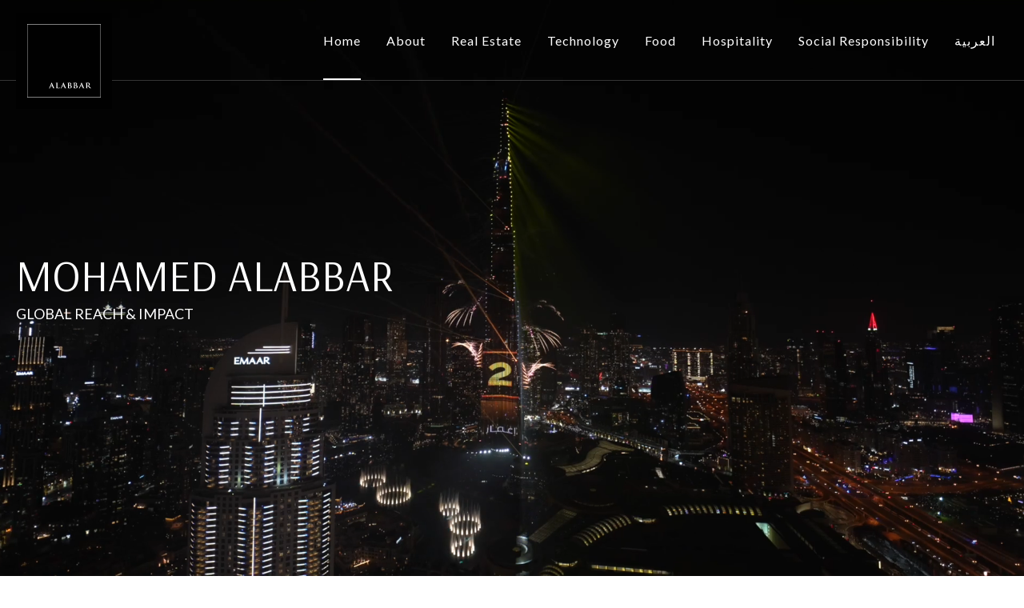

--- FILE ---
content_type: text/html; charset=UTF-8
request_url: https://www.mohamedalabbar.com/
body_size: 13847
content:
<!doctype html>
<html lang="en-US">
<head>
  <meta charset="UTF-8">
  <meta name="viewport" content="width=device-width, initial-scale=1.0, minimum-scale=1.0, maximum-scale=1.0, user-scalable=no">
  <!-- Favicons -->
      <link rel="icon" type="image/png" sizes="32x32" href="https://cdn.mohamedalabbar.com/wp-content/themes/bootscore-child-main/img/favicon/favicon.ico">
   
  <meta name="msapplication-TileColor" content="#ffffff">
  <meta name="theme-color" content="#ffffff">
  <meta name='robots' content='index, follow, max-image-preview:large, max-snippet:-1, max-video-preview:-1' />
<link rel="alternate" hreflang="ar" href="https://www.mohamedalabbar.com/ar/" />
<link rel="alternate" hreflang="en" href="https://www.mohamedalabbar.com/" />
<link rel="alternate" hreflang="x-default" href="https://www.mohamedalabbar.com/" />

	<!-- This site is optimized with the Yoast SEO Premium plugin v19.6 (Yoast SEO v22.5) - https://yoast.com/wordpress/plugins/seo/ -->
	<title>Mohamed Ali Alabbar - Global Entrepreneur - Founder of Emaar</title><link rel="preload" data-rocket-preload as="style" href="https://fonts.googleapis.com/css2?family=Lato%3Aital%2Cwght%400%2C300%3B0%2C400%3B0%2C700%3B1%2C300%3B1%2C400%3B1%2C700&#038;ver=6.4.7&#038;family=Arsenal%3Aital%2Cwght%400%2C400%3B0%2C700%3B1%2C400%3B1%2C700&#038;ver=6.4.7&#038;display=swap" /><link rel="stylesheet" href="https://fonts.googleapis.com/css2?family=Lato%3Aital%2Cwght%400%2C300%3B0%2C400%3B0%2C700%3B1%2C300%3B1%2C400%3B1%2C700&#038;ver=6.4.7&#038;family=Arsenal%3Aital%2Cwght%400%2C400%3B0%2C700%3B1%2C400%3B1%2C700&#038;ver=6.4.7&#038;display=swap" media="print" onload="this.media='all'" /><noscript><link rel="stylesheet" href="https://fonts.googleapis.com/css2?family=Lato%3Aital%2Cwght%400%2C300%3B0%2C400%3B0%2C700%3B1%2C300%3B1%2C400%3B1%2C700&#038;ver=6.4.7&#038;family=Arsenal%3Aital%2Cwght%400%2C400%3B0%2C700%3B1%2C400%3B1%2C700&#038;ver=6.4.7&#038;display=swap" /></noscript>
<link rel="preload" as="font" href="https://cdn.mohamedalabbar.com/wp-content/themes/bootscore-child-main/Fonts/5962256/afcfbda4-d728-4d71-9e36-3f5fe7247c11.woff2" crossorigin>
<link rel="preload" as="font" href="https://cdn.mohamedalabbar.com/wp-content/themes/bootscore-child-main/Fonts/5962294/89055a70-9753-4b4b-b204-e6edc46db7d9.woff2" crossorigin>
<link rel="preload" as="font" href="https://cdn.mohamedalabbar.com/wp-content/themes/bootscore-main/fonts/fontawesome/fa-brands-400.woff2" crossorigin>
	<meta name="description" content="Mohamed Alabbar is a global entrepreneur with interests in real estate, retail, hospitality, e-commerce and tech. He is the founder of Emaar and Noon.com." />
	<link rel="canonical" href="https://www.mohamedalabbar.com/" />
	<meta property="og:locale" content="en_US" />
	<meta property="og:type" content="website" />
	<meta property="og:title" content="Home" />
	<meta property="og:description" content="Mohamed Alabbar is a global entrepreneur with interests in real estate, retail, hospitality, e-commerce and tech. He is the founder of Emaar and Noon.com." />
	<meta property="og:url" content="https://www.mohamedalabbar.com/" />
	<meta property="og:site_name" content="MOHAMED ALI ALABBAR" />
	<meta property="article:publisher" content="https://www.facebook.com/mohamedAalabbar/" />
	<meta property="article:modified_time" content="2025-10-30T07:20:51+00:00" />
	<meta name="twitter:card" content="summary_large_image" />
	<meta name="twitter:site" content="@mohamed_alabbar" />
	<script type="application/ld+json" class="yoast-schema-graph">{"@context":"https://schema.org","@graph":[{"@type":"WebPage","@id":"https://www.mohamedalabbar.com/","url":"https://www.mohamedalabbar.com/","name":"Mohamed Ali Alabbar - Global Entrepreneur - Founder of Emaar","isPartOf":{"@id":"https://www.mohamedalabbar.com/#website"},"about":{"@id":"https://www.mohamedalabbar.com/#organization"},"datePublished":"2021-11-02T05:51:39+00:00","dateModified":"2025-10-30T07:20:51+00:00","description":"Mohamed Alabbar is a global entrepreneur with interests in real estate, retail, hospitality, e-commerce and tech. He is the founder of Emaar and Noon.com.","breadcrumb":{"@id":"https://www.mohamedalabbar.com/#breadcrumb"},"inLanguage":"en-US","potentialAction":[{"@type":"ReadAction","target":["https://www.mohamedalabbar.com/"]}]},{"@type":"BreadcrumbList","@id":"https://www.mohamedalabbar.com/#breadcrumb","itemListElement":[{"@type":"ListItem","position":1,"name":"Home"}]},{"@type":"WebSite","@id":"https://www.mohamedalabbar.com/#website","url":"https://www.mohamedalabbar.com/","name":"MOHAMED ALI ALABBAR","description":"","publisher":{"@id":"https://www.mohamedalabbar.com/#organization"},"potentialAction":[{"@type":"SearchAction","target":{"@type":"EntryPoint","urlTemplate":"https://www.mohamedalabbar.com/?s={search_term_string}"},"query-input":"required name=search_term_string"}],"inLanguage":"en-US"},{"@type":"Organization","@id":"https://www.mohamedalabbar.com/#organization","name":"Mohamed Ali Alabbar","url":"https://www.mohamedalabbar.com/","logo":{"@type":"ImageObject","inLanguage":"en-US","@id":"https://www.mohamedalabbar.com/#/schema/logo/image/","url":"https://www.mohamedalabbar.com/wp-content/uploads/2021/11/maa-logo-1.png","contentUrl":"https://www.mohamedalabbar.com/wp-content/uploads/2021/11/maa-logo-1.png","width":120,"height":120,"caption":"Mohamed Ali Alabbar"},"image":{"@id":"https://www.mohamedalabbar.com/#/schema/logo/image/"},"sameAs":["https://www.facebook.com/mohamedAalabbar/","https://x.com/mohamed_alabbar","https://www.instagram.com/mohamedalabbar/","https://www.linkedin.com/ae/mohamedalabbar/"]}]}</script>
	<!-- / Yoast SEO Premium plugin. -->


<link rel='dns-prefetch' href='//kit.fontawesome.com' />
<link rel='dns-prefetch' href='//fonts.googleapis.com' />
<link rel='dns-prefetch' href='//fonts.gstatic.com' />
<link rel='dns-prefetch' href='//ka-p.fontawesome.com' />
<link rel='dns-prefetch' href='//cdn.mohamedalabbar.com' />
<link href='https://fonts.gstatic.com' crossorigin rel='preconnect' />
<link href='https://cdn.mohamedalabbar.com' rel='preconnect' />
<style id='wp-emoji-styles-inline-css' type='text/css'>

	img.wp-smiley, img.emoji {
		display: inline !important;
		border: none !important;
		box-shadow: none !important;
		height: 1em !important;
		width: 1em !important;
		margin: 0 0.07em !important;
		vertical-align: -0.1em !important;
		background: none !important;
		padding: 0 !important;
	}
</style>
<link rel='stylesheet' id='wp-block-library-css' href='https://cdn.mohamedalabbar.com/wp-includes/css/dist/block-library/style.min.css?ver=6.4.7' type='text/css' media='all' />
<style id='dynamic-blocks-example-dynamic-style-inline-css' type='text/css'>


</style>
<style id='dynamic-blocks-about-section-style-inline-css' type='text/css'>
.gutenberg-block h1.title{font-size:64px;line-height:80px}.gutenberg-block .subtitle{font-size:20px;font-style:italic;letter-spacing:2.86px;line-height:22px}.gutenberg-block .para{font-size:20px;line-height:36px}.gutenberg-block .two-column-flex{gap:100px}@media(max-width:991px){.gutenberg-block .two-column-flex{gap:50px}.gutenberg-block .para,.gutenberg-block .subtitle,.gutenberg-block h1.title{text-align:center}}@media(max-width:767px){.gutenberg-block h1.title{font-size:26px;line-height:34px}.gutenberg-block .para{font-size:16px;line-height:28px}.gutenberg-block .two-column-flex{gap:20px}}

</style>
<style id='dynamic-blocks-global-reach-and-impact-section-style-inline-css' type='text/css'>
@media(min-width:992px){.global-reach-section .col-lg{flex:1 0 0%!important}}.global-reach-section .icon{height:100%;width:50px}.global-reach-section .title{color:#fff;font-size:64px;line-height:80px}.global-reach-section .subtitle{font-size:20px}@media(min-width:992px){.two-col-block h2{width:50%}}.two-col-block h2{text-align:center}@media(max-width:767px){.global-reach-section .title{font-size:26px;line-height:34px}.global-reach-section .subtitle{font-size:16px;line-height:28px}}:lang(ar) .global-reach-section .title{color:#fff;font-size:40px;line-height:48px}:lang(ar) .global-reach-section .subtitle{font-size:25px;letter-spacing:1px}.global-reach-section .img-wrapper{height:50px}

</style>
<style id='dynamic-blocks-global-presence-section-style-inline-css' type='text/css'>
.global-presence-section .title{color:#fff;font-size:64px;line-height:78px}.global-presence-section .subtitle{letter-spacing:3px}@media(max-width:767px){.global-presence-section .title{font-size:26px;line-height:34px}}

</style>
<style id='classic-theme-styles-inline-css' type='text/css'>
/*! This file is auto-generated */
.wp-block-button__link{color:#fff;background-color:#32373c;border-radius:9999px;box-shadow:none;text-decoration:none;padding:calc(.667em + 2px) calc(1.333em + 2px);font-size:1.125em}.wp-block-file__button{background:#32373c;color:#fff;text-decoration:none}
</style>
<style id='global-styles-inline-css' type='text/css'>
body{--wp--preset--color--black: #000000;--wp--preset--color--cyan-bluish-gray: #abb8c3;--wp--preset--color--white: #ffffff;--wp--preset--color--pale-pink: #f78da7;--wp--preset--color--vivid-red: #cf2e2e;--wp--preset--color--luminous-vivid-orange: #ff6900;--wp--preset--color--luminous-vivid-amber: #fcb900;--wp--preset--color--light-green-cyan: #7bdcb5;--wp--preset--color--vivid-green-cyan: #00d084;--wp--preset--color--pale-cyan-blue: #8ed1fc;--wp--preset--color--vivid-cyan-blue: #0693e3;--wp--preset--color--vivid-purple: #9b51e0;--wp--preset--gradient--vivid-cyan-blue-to-vivid-purple: linear-gradient(135deg,rgba(6,147,227,1) 0%,rgb(155,81,224) 100%);--wp--preset--gradient--light-green-cyan-to-vivid-green-cyan: linear-gradient(135deg,rgb(122,220,180) 0%,rgb(0,208,130) 100%);--wp--preset--gradient--luminous-vivid-amber-to-luminous-vivid-orange: linear-gradient(135deg,rgba(252,185,0,1) 0%,rgba(255,105,0,1) 100%);--wp--preset--gradient--luminous-vivid-orange-to-vivid-red: linear-gradient(135deg,rgba(255,105,0,1) 0%,rgb(207,46,46) 100%);--wp--preset--gradient--very-light-gray-to-cyan-bluish-gray: linear-gradient(135deg,rgb(238,238,238) 0%,rgb(169,184,195) 100%);--wp--preset--gradient--cool-to-warm-spectrum: linear-gradient(135deg,rgb(74,234,220) 0%,rgb(151,120,209) 20%,rgb(207,42,186) 40%,rgb(238,44,130) 60%,rgb(251,105,98) 80%,rgb(254,248,76) 100%);--wp--preset--gradient--blush-light-purple: linear-gradient(135deg,rgb(255,206,236) 0%,rgb(152,150,240) 100%);--wp--preset--gradient--blush-bordeaux: linear-gradient(135deg,rgb(254,205,165) 0%,rgb(254,45,45) 50%,rgb(107,0,62) 100%);--wp--preset--gradient--luminous-dusk: linear-gradient(135deg,rgb(255,203,112) 0%,rgb(199,81,192) 50%,rgb(65,88,208) 100%);--wp--preset--gradient--pale-ocean: linear-gradient(135deg,rgb(255,245,203) 0%,rgb(182,227,212) 50%,rgb(51,167,181) 100%);--wp--preset--gradient--electric-grass: linear-gradient(135deg,rgb(202,248,128) 0%,rgb(113,206,126) 100%);--wp--preset--gradient--midnight: linear-gradient(135deg,rgb(2,3,129) 0%,rgb(40,116,252) 100%);--wp--preset--font-size--small: 13px;--wp--preset--font-size--medium: 20px;--wp--preset--font-size--large: 36px;--wp--preset--font-size--x-large: 42px;--wp--preset--spacing--20: 0.44rem;--wp--preset--spacing--30: 0.67rem;--wp--preset--spacing--40: 1rem;--wp--preset--spacing--50: 1.5rem;--wp--preset--spacing--60: 2.25rem;--wp--preset--spacing--70: 3.38rem;--wp--preset--spacing--80: 5.06rem;--wp--preset--shadow--natural: 6px 6px 9px rgba(0, 0, 0, 0.2);--wp--preset--shadow--deep: 12px 12px 50px rgba(0, 0, 0, 0.4);--wp--preset--shadow--sharp: 6px 6px 0px rgba(0, 0, 0, 0.2);--wp--preset--shadow--outlined: 6px 6px 0px -3px rgba(255, 255, 255, 1), 6px 6px rgba(0, 0, 0, 1);--wp--preset--shadow--crisp: 6px 6px 0px rgba(0, 0, 0, 1);}:where(.is-layout-flex){gap: 0.5em;}:where(.is-layout-grid){gap: 0.5em;}body .is-layout-flow > .alignleft{float: left;margin-inline-start: 0;margin-inline-end: 2em;}body .is-layout-flow > .alignright{float: right;margin-inline-start: 2em;margin-inline-end: 0;}body .is-layout-flow > .aligncenter{margin-left: auto !important;margin-right: auto !important;}body .is-layout-constrained > .alignleft{float: left;margin-inline-start: 0;margin-inline-end: 2em;}body .is-layout-constrained > .alignright{float: right;margin-inline-start: 2em;margin-inline-end: 0;}body .is-layout-constrained > .aligncenter{margin-left: auto !important;margin-right: auto !important;}body .is-layout-constrained > :where(:not(.alignleft):not(.alignright):not(.alignfull)){max-width: var(--wp--style--global--content-size);margin-left: auto !important;margin-right: auto !important;}body .is-layout-constrained > .alignwide{max-width: var(--wp--style--global--wide-size);}body .is-layout-flex{display: flex;}body .is-layout-flex{flex-wrap: wrap;align-items: center;}body .is-layout-flex > *{margin: 0;}body .is-layout-grid{display: grid;}body .is-layout-grid > *{margin: 0;}:where(.wp-block-columns.is-layout-flex){gap: 2em;}:where(.wp-block-columns.is-layout-grid){gap: 2em;}:where(.wp-block-post-template.is-layout-flex){gap: 1.25em;}:where(.wp-block-post-template.is-layout-grid){gap: 1.25em;}.has-black-color{color: var(--wp--preset--color--black) !important;}.has-cyan-bluish-gray-color{color: var(--wp--preset--color--cyan-bluish-gray) !important;}.has-white-color{color: var(--wp--preset--color--white) !important;}.has-pale-pink-color{color: var(--wp--preset--color--pale-pink) !important;}.has-vivid-red-color{color: var(--wp--preset--color--vivid-red) !important;}.has-luminous-vivid-orange-color{color: var(--wp--preset--color--luminous-vivid-orange) !important;}.has-luminous-vivid-amber-color{color: var(--wp--preset--color--luminous-vivid-amber) !important;}.has-light-green-cyan-color{color: var(--wp--preset--color--light-green-cyan) !important;}.has-vivid-green-cyan-color{color: var(--wp--preset--color--vivid-green-cyan) !important;}.has-pale-cyan-blue-color{color: var(--wp--preset--color--pale-cyan-blue) !important;}.has-vivid-cyan-blue-color{color: var(--wp--preset--color--vivid-cyan-blue) !important;}.has-vivid-purple-color{color: var(--wp--preset--color--vivid-purple) !important;}.has-black-background-color{background-color: var(--wp--preset--color--black) !important;}.has-cyan-bluish-gray-background-color{background-color: var(--wp--preset--color--cyan-bluish-gray) !important;}.has-white-background-color{background-color: var(--wp--preset--color--white) !important;}.has-pale-pink-background-color{background-color: var(--wp--preset--color--pale-pink) !important;}.has-vivid-red-background-color{background-color: var(--wp--preset--color--vivid-red) !important;}.has-luminous-vivid-orange-background-color{background-color: var(--wp--preset--color--luminous-vivid-orange) !important;}.has-luminous-vivid-amber-background-color{background-color: var(--wp--preset--color--luminous-vivid-amber) !important;}.has-light-green-cyan-background-color{background-color: var(--wp--preset--color--light-green-cyan) !important;}.has-vivid-green-cyan-background-color{background-color: var(--wp--preset--color--vivid-green-cyan) !important;}.has-pale-cyan-blue-background-color{background-color: var(--wp--preset--color--pale-cyan-blue) !important;}.has-vivid-cyan-blue-background-color{background-color: var(--wp--preset--color--vivid-cyan-blue) !important;}.has-vivid-purple-background-color{background-color: var(--wp--preset--color--vivid-purple) !important;}.has-black-border-color{border-color: var(--wp--preset--color--black) !important;}.has-cyan-bluish-gray-border-color{border-color: var(--wp--preset--color--cyan-bluish-gray) !important;}.has-white-border-color{border-color: var(--wp--preset--color--white) !important;}.has-pale-pink-border-color{border-color: var(--wp--preset--color--pale-pink) !important;}.has-vivid-red-border-color{border-color: var(--wp--preset--color--vivid-red) !important;}.has-luminous-vivid-orange-border-color{border-color: var(--wp--preset--color--luminous-vivid-orange) !important;}.has-luminous-vivid-amber-border-color{border-color: var(--wp--preset--color--luminous-vivid-amber) !important;}.has-light-green-cyan-border-color{border-color: var(--wp--preset--color--light-green-cyan) !important;}.has-vivid-green-cyan-border-color{border-color: var(--wp--preset--color--vivid-green-cyan) !important;}.has-pale-cyan-blue-border-color{border-color: var(--wp--preset--color--pale-cyan-blue) !important;}.has-vivid-cyan-blue-border-color{border-color: var(--wp--preset--color--vivid-cyan-blue) !important;}.has-vivid-purple-border-color{border-color: var(--wp--preset--color--vivid-purple) !important;}.has-vivid-cyan-blue-to-vivid-purple-gradient-background{background: var(--wp--preset--gradient--vivid-cyan-blue-to-vivid-purple) !important;}.has-light-green-cyan-to-vivid-green-cyan-gradient-background{background: var(--wp--preset--gradient--light-green-cyan-to-vivid-green-cyan) !important;}.has-luminous-vivid-amber-to-luminous-vivid-orange-gradient-background{background: var(--wp--preset--gradient--luminous-vivid-amber-to-luminous-vivid-orange) !important;}.has-luminous-vivid-orange-to-vivid-red-gradient-background{background: var(--wp--preset--gradient--luminous-vivid-orange-to-vivid-red) !important;}.has-very-light-gray-to-cyan-bluish-gray-gradient-background{background: var(--wp--preset--gradient--very-light-gray-to-cyan-bluish-gray) !important;}.has-cool-to-warm-spectrum-gradient-background{background: var(--wp--preset--gradient--cool-to-warm-spectrum) !important;}.has-blush-light-purple-gradient-background{background: var(--wp--preset--gradient--blush-light-purple) !important;}.has-blush-bordeaux-gradient-background{background: var(--wp--preset--gradient--blush-bordeaux) !important;}.has-luminous-dusk-gradient-background{background: var(--wp--preset--gradient--luminous-dusk) !important;}.has-pale-ocean-gradient-background{background: var(--wp--preset--gradient--pale-ocean) !important;}.has-electric-grass-gradient-background{background: var(--wp--preset--gradient--electric-grass) !important;}.has-midnight-gradient-background{background: var(--wp--preset--gradient--midnight) !important;}.has-small-font-size{font-size: var(--wp--preset--font-size--small) !important;}.has-medium-font-size{font-size: var(--wp--preset--font-size--medium) !important;}.has-large-font-size{font-size: var(--wp--preset--font-size--large) !important;}.has-x-large-font-size{font-size: var(--wp--preset--font-size--x-large) !important;}
.wp-block-navigation a:where(:not(.wp-element-button)){color: inherit;}
:where(.wp-block-post-template.is-layout-flex){gap: 1.25em;}:where(.wp-block-post-template.is-layout-grid){gap: 1.25em;}
:where(.wp-block-columns.is-layout-flex){gap: 2em;}:where(.wp-block-columns.is-layout-grid){gap: 2em;}
.wp-block-pullquote{font-size: 1.5em;line-height: 1.6;}
</style>
<link data-minify="1" rel='stylesheet' id='wpml-blocks-css' href='https://cdn.mohamedalabbar.com/wp-content/cache/min/1/wp-content/plugins/sitepress-multilingual-cms/dist/css/blocks/styles.css?ver=1736946679' type='text/css' media='all' />
<link data-minify="1" rel='stylesheet' id='parent-style-css' href='https://cdn.mohamedalabbar.com/wp-content/cache/min/1/wp-content/themes/bootscore-main/style.css?ver=1736946679' type='text/css' media='all' />


<link rel='stylesheet' id='bootstrap-css' href='https://cdn.mohamedalabbar.com/wp-content/themes/bootscore-child-main/css/lib/bootstrap.min.css?ver=202303150610' type='text/css' media='all' />
<link rel='stylesheet' id='bootscore-style-css' href='https://cdn.mohamedalabbar.com/wp-content/themes/bootscore-child-main/style.css?ver=202303150608' type='text/css' media='all' />
<style id='rocket-lazyload-inline-css' type='text/css'>
.rll-youtube-player{position:relative;padding-bottom:56.23%;height:0;overflow:hidden;max-width:100%;}.rll-youtube-player:focus-within{outline: 2px solid currentColor;outline-offset: 5px;}.rll-youtube-player iframe{position:absolute;top:0;left:0;width:100%;height:100%;z-index:100;background:0 0}.rll-youtube-player img{bottom:0;display:block;left:0;margin:auto;max-width:100%;width:100%;position:absolute;right:0;top:0;border:none;height:auto;-webkit-transition:.4s all;-moz-transition:.4s all;transition:.4s all}.rll-youtube-player img:hover{-webkit-filter:brightness(75%)}.rll-youtube-player .play{height:100%;width:100%;left:0;top:0;position:absolute;background:url(https://cdn.mohamedalabbar.com/wp-content/plugins/wp-rocket/assets/img/youtube.png) no-repeat center;background-color: transparent !important;cursor:pointer;border:none;}
</style>
<script type="text/javascript" src="https://cdn.mohamedalabbar.com/wp-content/themes/bootscore-child-main/js/jquery.min.js?ver=3.7.0" id="jquery-js" data-rocket-defer defer></script>
<meta name="generator" content="WPML ver:4.6.14 stt:5,1;" />
<noscript><style id="rocket-lazyload-nojs-css">.rll-youtube-player, [data-lazy-src]{display:none !important;}</style></noscript>  <script type="text/javascript">window.addEventListener('DOMContentLoaded', function() {
    jQuery(document).ready(function($){
      var browserName = getBrowserName();
      if ((browserName != 'chrome' && browserName != 'mozilla' && browserName != 'firefox' && browserName != 'safari' && browserName != 'edge') && !window.location.href.indexOf('outdated-browser') > -1) {
        window.location.href = '/outdated-browser/';
      }
      $('body').removeClass('d-none');
    });
    function getBrowserName() {
      const agent = window.navigator.userAgent.toLowerCase()
      switch (true) {
      case agent.indexOf('edg') > -1:
      return 'edge';
      case agent.indexOf('opr') > -1 && !!(window).opr:
      return 'opera';
      case agent.indexOf('chrome') > -1 && !!(window).chrome:
      return 'chrome';
      case agent.indexOf('trident') > -1:
      return 'ie';
      case agent.indexOf('firefox') > -1:
      return 'firefox';
      case agent.indexOf('mozilla') > -1:
      return 'mozilla';
      case agent.indexOf('safari') > -1:
      return 'safari';
      default:
      return 'other';
    }
  }  
  });</script>
  <!-- Google Tag Manager -->
<script>(function(w,d,s,l,i){w[l]=w[l]||[];w[l].push({'gtm.start':
new Date().getTime(),event:'gtm.js'});var f=d.getElementsByTagName(s)[0],
j=d.createElement(s),dl=l!='dataLayer'?'&amp;l='+l:'';j.async=true;j.src=
'https://www.googletagmanager.com/gtm.js?id='+i+dl;f.parentNode.insertBefore(j,f);
})(window,document,'script','dataLayer','GTM-N7RT976');</script>
<!-- End Google Tag Manager --><meta name="generator" content="WP Rocket 3.17.3.1" data-wpr-features="wpr_defer_js wpr_minify_concatenate_js wpr_preload_fonts wpr_lazyload_images wpr_lazyload_iframes wpr_minify_css wpr_cdn wpr_desktop wpr_dns_prefetch wpr_preload_links" /></head>
<body class="home page-template-default page page-id-8 d-none">
  <!-- Google Tag Manager (noscript) -->
<noscript><iframe src="https://www.googletagmanager.com/ns.html?id=GTM-N7RT976" height="0" width="0" style="display:none;visibility:hidden"></iframe></noscript>
<!-- End Google Tag Manager (noscript) -->    <div  id="page" class="site">
    <header  id="masthead" class="site-header ">
      <div  class="fixed-top fixed-top1">
        <nav id="nav-main" class="navbar navbar-expand-lg navbar-light">
          <div  class="container">
            <!-- Navbar Brand -->
                            <a class="navbar-brand md d-block" href="https://www.mohamedalabbar.com/">
                  <img src="data:image/svg+xml,%3Csvg%20xmlns='http://www.w3.org/2000/svg'%20viewBox='0%200%200%200'%3E%3C/svg%3E" alt="Mohamed Ali Alabbar Website Logo" class="logo md" data-lazy-src="https://cdn.mohamedalabbar.com/wp-content/themes/bootscore-child-main/img/logo/logo.svg"><noscript><img src="https://cdn.mohamedalabbar.com/wp-content/themes/bootscore-child-main/img/logo/logo.svg" alt="Mohamed Ali Alabbar Website Logo" class="logo md"></noscript>
                </a>
               

            
            <!-- Offcanvas Navbar -->
            <div class="offcanvas offcanvas-end" tabindex="-1" id="offcanvas-navbar">
              <div class="offcanvas-header">
                                <a class="navbar-brand md d-block" href="https://www.mohamedalabbar.com/">
                  <img src="data:image/svg+xml,%3Csvg%20xmlns='http://www.w3.org/2000/svg'%20viewBox='0%200%200%200'%3E%3C/svg%3E" alt="Mohamed Ali Alabbar Website Logo" class="logo" data-lazy-src="https://cdn.mohamedalabbar.com/wp-content/themes/bootscore-child-main/img/logo/logo.svg"><noscript><img src="https://cdn.mohamedalabbar.com/wp-content/themes/bootscore-child-main/img/logo/logo.svg" alt="Mohamed Ali Alabbar Website Logo" class="logo"></noscript>
                </a>
               
                <button type="button" class="btn-close text-reset" data-bs-dismiss="offcanvas" aria-label="Close"></button>
              </div>
              <div class="offcanvas-body">
                <!-- Bootstrap 5 Nav Walker Main Menu -->
                <ul id="bootscore-navbar" class="navbar-nav ms-auto "><li  id="menu-item-19" class="menu-item menu-item-type-post_type menu-item-object-page menu-item-home current-menu-item page_item page-item-8 current_page_item nav-item nav-item-19"><a href="https://www.mohamedalabbar.com/" class="nav-link active">Home</a></li>
<li  id="menu-item-18" class="menu-item menu-item-type-post_type menu-item-object-page nav-item nav-item-18"><a href="https://www.mohamedalabbar.com/about/" class="nav-link ">About</a></li>
<li  id="menu-item-85" class="menu-item menu-item-type-post_type menu-item-object-business_ventures nav-item nav-item-85"><a href="https://www.mohamedalabbar.com/business-ventures/real-estate/" class="nav-link ">Real Estate</a></li>
<li  id="menu-item-84" class="menu-item menu-item-type-post_type menu-item-object-business_ventures nav-item nav-item-84"><a href="https://www.mohamedalabbar.com/business-ventures/technology/" class="nav-link ">Technology</a></li>
<li  id="menu-item-83" class="menu-item menu-item-type-post_type menu-item-object-business_ventures nav-item nav-item-83"><a href="https://www.mohamedalabbar.com/business-ventures/food/" class="nav-link ">Food</a></li>
<li  id="menu-item-82" class="menu-item menu-item-type-post_type menu-item-object-business_ventures nav-item nav-item-82"><a href="https://www.mohamedalabbar.com/business-ventures/hospitality/" class="nav-link ">Hospitality</a></li>
<li  id="menu-item-490" class="menu-item menu-item-type-post_type menu-item-object-page nav-item nav-item-490"><a href="https://www.mohamedalabbar.com/social-responsibility/" class="nav-link ">Social Responsibility</a></li>
<li  id="menu-item-wpml-ls-2-ar" class="menu-item wpml-ls-slot-2 wpml-ls-item wpml-ls-item-ar wpml-ls-menu-item wpml-ls-first-item wpml-ls-last-item menu-item-type-wpml_ls_menu_item menu-item-object-wpml_ls_menu_item nav-item nav-item-wpml-ls-2-ar"><a title="العربية" href="https://www.mohamedalabbar.com/ar/" class="nav-link "><span class="wpml-ls-native" lang="ar">العربية</span></a></li>
</ul>                <!-- Bootstrap 5 Nav Walker Main Menu End -->
                <div class="social-media d-block d-lg-none">
                  			<ul class="social-media-section">
									<li class='social-media-icon'><a target='_blank' href='https://www.facebook.com/mohamedAalabbar/' title='Follow us on facebook' rel="noopener noreferrer nofollow"><i class='fab fa-facebook-f'></i></a></li>
									<li class='social-media-icon'><a target='_blank' href='https://twitter.com/mohamed_alabbar' title='Follow on twitter' rel="noopener noreferrer nofollow"><i class='fab fa-twitter'></i></a></li>
									<li class='social-media-icon'><a target='_blank' href='https://www.instagram.com/mohamedalabbar/' title='Follow on Instagram' rel="noopener noreferrer nofollow"><i class='fab fa-instagram-square'></i></a></li>
							</ul>
			                </div>
              </div>
            </div>
            <div class="header-actions d-flex align-items-center">
              <!-- Navbar Toggler -->
              <button class="btn d-lg-none ms-1 ms-md-2 menu-toggle" type="button" data-bs-toggle="offcanvas" data-bs-target="#offcanvas-navbar" aria-controls="offcanvas-navbar" aria-label="menu toggle">
                <span></span>
                <span></span>
                <span></span>
              </button>
            </div><!-- .header-actions -->
          </div><!-- .container -->
        </nav><!-- .navbar -->
      </div><!-- .fixed-top .bg-light -->
    </header><!-- #masthead -->
              <div  class="hero-section"> 
                  <div  class="hero-video" style="background:url(https://cdn.mohamedalabbar.com/wp-content/uploads/2025/01/banner.jpg) no-repeat center top /cover">
            <video autoplay muted loop playsinline poster="https://cdn.mohamedalabbar.com/wp-content/uploads/2025/01/banner.jpg">
                <source data-src="https://cdn.mohamedalabbar.com/wp-content/uploads/2025/01/desktop_output.mp4" type="video/mp4" />
            </video>
            <div class="caption-text">
               <div  class="container">
                            <h1>MOHAMED ALABBAR</h1>               <p>GLOBAL REACH &amp; IMPACT</p>
              </div>
            </div>
          </div>
              </div>
            <script type="text/javascript">window.addEventListener('DOMContentLoaded', function() {
          jQuery(document).ready(function($){
            if($(".hero-video video source").attr("data-src") != undefined){
              $(".hero-video video source").attr("src", $(".hero-video video source").attr("data-src"));
              $(".hero-video video").get(0).load();
              $(".hero-video video").get(0).play();
            }
          });
      });</script><div  id="content" class="site-content">

  <section  class="gutenberg-block container my-5 py-5">
  <div class="two-column-flex d-flex flex-column-reverse flex-lg-row align-items-center justify-content-center">
    <div class="column-one">
      <img decoding="async" src="data:image/svg+xml,%3Csvg%20xmlns='http://www.w3.org/2000/svg'%20viewBox='0%200%200%200'%3E%3C/svg%3E" alt="MOHAMED ALABBAR" class="img-fluid" style="aspect-ratio: .76;" data-lazy-src="https://cdn.mohamedalabbar.com/wp-content/uploads/2025/01/image-2.jpg"><noscript><img decoding="async" src="https://cdn.mohamedalabbar.com/wp-content/uploads/2025/01/image-2.jpg" alt="MOHAMED ALABBAR" class="img-fluid" style="aspect-ratio: .76;"></noscript>
    </div>
    <div class="column-two">
      <div class="content" style="max-width: 764px;">
        <h1 class="title m-0">MOHAMED ALABBAR</h1>
        <p class="subtitle mt-2">Transforming Communities, Driving Economic Growth</p>
        <p class="para mt-3 mt-lg-5 mb-1">Founder of Emaar Properties and Eagle Hills, brings 30 years of visionary leadership and expertise in real estate development, a journey marked by unwavering commitment to creating iconic landmarks and unparalleled lifestyle destinations.<br><br>Under Alabbar’s leadership, world-renowned Downtown Dubai was brought to life, anchored by the majestic Burj Khalifa and Dubai Mall. Beyond Dubai, Alabbar’s influence spans over 18 countries, from the vibrant developments in Eastern Europe and the Middle East to transformative projects across Africa, solidifying a legacy of being a global force in urban development and community building.</p>
      </div>
    </div>
  </div>
</section>



<section  class="global-reach-section py-lg-5">
  <div class="container py-5">
    <div class="w-100 d-inline-block">
      <div class="two-col-block d-flex flex-column flex-lg-row justify-content-around mt-md-5 align-items-center">
        <div class="wrapper text-center text-white py-3 py-lg-5">
          <h2 class="title text-white w-100 mb-1 mb-lg-3">20</h2>
                      <p class="subtitle mb-0">
              Countries            </p>
                  </div>
        <div class="wrapper text-center text-white py-3 py-lg-5">
          <h2 class="title text-white w-100 mb-1 mb-lg-3">$350 Bn+</h2>
                    <p class="subtitle mb-0">
            Total Development Value          </p>
                  </div>
      </div>
    </div>
    <div class="row text-white text-center mt-5 pt-lg-5">
                        <div class="col-12 col-lg pb-5 pb-lg-0">
                          <div class="img-wrapper d-flex justify-content-center align-items-center">
                <img decoding="async" src="data:image/svg+xml,%3Csvg%20xmlns='http://www.w3.org/2000/svg'%20viewBox='0%200%200%200'%3E%3C/svg%3E"
                  alt=""
                  class="img-fluid icon" data-lazy-src="https://cdn.mohamedalabbar.com/wp-content/uploads/2025/01/Asset-2-1.svg"><noscript><img decoding="async" src="https://cdn.mohamedalabbar.com/wp-content/uploads/2025/01/Asset-2-1.svg"
                  alt=""
                  class="img-fluid icon"></noscript>
              </div>
            
                          <h3 class="title mt-2 mt-lg-4 mb-2">
                400K+              </h3>
            
                          <p class="subtitle mb-0">
                Homes              </p>
                      </div>
                                <div class="col-6 col-lg pb-5 pb-lg-0">
                          <div class="img-wrapper d-flex justify-content-center align-items-center">
                <img decoding="async" src="data:image/svg+xml,%3Csvg%20xmlns='http://www.w3.org/2000/svg'%20viewBox='0%200%200%200'%3E%3C/svg%3E"
                  alt=""
                  class="img-fluid icon" data-lazy-src="https://cdn.mohamedalabbar.com/wp-content/uploads/2025/01/Asset-4-1.svg"><noscript><img decoding="async" src="https://cdn.mohamedalabbar.com/wp-content/uploads/2025/01/Asset-4-1.svg"
                  alt=""
                  class="img-fluid icon"></noscript>
              </div>
            
                          <h3 class="title mt-2 mt-lg-4 mb-2">
                90+              </h3>
            
                          <p class="subtitle mb-0">
                Hotels              </p>
                      </div>
                                <div class="col-6 col-lg pb-5 pb-lg-0">
                          <div class="img-wrapper d-flex justify-content-center align-items-center">
                <img decoding="async" src="data:image/svg+xml,%3Csvg%20xmlns='http://www.w3.org/2000/svg'%20viewBox='0%200%200%200'%3E%3C/svg%3E"
                  alt=""
                  class="img-fluid icon" data-lazy-src="https://cdn.mohamedalabbar.com/wp-content/uploads/2025/01/Asset-3-2.svg"><noscript><img decoding="async" src="https://cdn.mohamedalabbar.com/wp-content/uploads/2025/01/Asset-3-2.svg"
                  alt=""
                  class="img-fluid icon"></noscript>
              </div>
            
                          <h3 class="title mt-2 mt-lg-4 mb-2">
                21K+              </h3>
            
                          <p class="subtitle mb-0">
                Hotel Keys              </p>
                      </div>
                                <div class="col-6 col-lg pb-5 pb-lg-0">
                          <div class="img-wrapper d-flex justify-content-center align-items-center">
                <img decoding="async" src="data:image/svg+xml,%3Csvg%20xmlns='http://www.w3.org/2000/svg'%20viewBox='0%200%200%200'%3E%3C/svg%3E"
                  alt=""
                  class="img-fluid icon" data-lazy-src="https://cdn.mohamedalabbar.com/wp-content/uploads/2025/01/Asset-6-3.svg"><noscript><img decoding="async" src="https://cdn.mohamedalabbar.com/wp-content/uploads/2025/01/Asset-6-3.svg"
                  alt=""
                  class="img-fluid icon"></noscript>
              </div>
            
                          <h3 class="title mt-2 mt-lg-4 mb-2">
                17              </h3>
            
                          <p class="subtitle mb-0">
                Malls<br>In addition to<br>50+ community<br>retaill              </p>
                      </div>
                                <div class="col-6 col-lg pb-5 pb-lg-0">
                          <div class="img-wrapper d-flex justify-content-center align-items-center">
                <img decoding="async" src="data:image/svg+xml,%3Csvg%20xmlns='http://www.w3.org/2000/svg'%20viewBox='0%200%200%200'%3E%3C/svg%3E"
                  alt=""
                  class="img-fluid icon" data-lazy-src="https://cdn.mohamedalabbar.com/wp-content/uploads/2025/01/Asset-5-1.svg"><noscript><img decoding="async" src="https://cdn.mohamedalabbar.com/wp-content/uploads/2025/01/Asset-5-1.svg"
                  alt=""
                  class="img-fluid icon"></noscript>
              </div>
            
                          <h3 class="title mt-2 mt-lg-4 mb-2">
                ~ 40              </h3>
            
                          <p class="subtitle mb-0">
                Wellness<br>Centers, Clubs<br>&amp; Entertainment<br>Centers              </p>
                      </div>
                  </div>
  </div>
</section>


<style>
  .global-reach-section {
    background: linear-gradient(rgba(1, 1, 1, 0.5), rgba(1, 1, 1, 0.5)), url('https://cdn.mohamedalabbar.com/wp-content/uploads/2025/01/Rectangle-1.jpg') no-repeat center center;
    background-size: cover;
  }
</style>



<section  class="global-presence-section bg-black">
  <div class="py-5">
    <h2 class="title text-center text-white pt-lg-5 mb-2">GLOBAL PRESENCE</h2>
    <p class="subtitle text-center text-white mb-3">20 COUNTRIES</p>
    <picture>
      <source media="(min-width: 992px)" data-lazy-srcset="https://cdn.mohamedalabbar.com/wp-content/uploads/2025/10/Global-Presence-1-1.png">
      <source media="(max-width: 991px)" data-lazy-srcset="https://cdn.mohamedalabbar.com/wp-content/uploads/2025/10/Map-For-Website-Mobile-1.png">
      <img decoding="async" src="data:image/svg+xml,%3Csvg%20xmlns='http://www.w3.org/2000/svg'%20viewBox='0%200%200%200'%3E%3C/svg%3E" alt="GLOBAL PRESENCE" class="img-fluid mt-lg-5 px-lg-5 w-100" data-lazy-src="https://cdn.mohamedalabbar.com/wp-content/uploads/2025/10/Global-Presence-1-1.png"><noscript><img decoding="async" src="https://cdn.mohamedalabbar.com/wp-content/uploads/2025/10/Global-Presence-1-1.png" alt="GLOBAL PRESENCE" class="img-fluid mt-lg-5 px-lg-5 w-100"></noscript>
    </picture>
  </div>
</section>  
  <div  class="bussiness-venture-home">
    <div class="container">
              <h2 class="section-title text-center">Business Ventures</h2>               <div class="row">
                      <div class="col-md-6">
              <div class="card">
                <figure>
                  <a href="https://www.mohamedalabbar.com/business-ventures/real-estate/">
                    <img width="1920" height="1080" src="data:image/svg+xml,%3Csvg%20xmlns='http://www.w3.org/2000/svg'%20viewBox='0%200%201920%201080'%3E%3C/svg%3E" class="attachment-featured_image w-100 h-auto size-featured_image w-100 h-auto" alt="Dubai View" decoding="async" fetchpriority="high" data-lazy-srcset="https://cdn.mohamedalabbar.com/wp-content/uploads/2021/11/hero-real-estate.jpg 1920w, https://cdn.mohamedalabbar.com/wp-content/uploads/2021/11/hero-real-estate-300x169.jpg 300w, https://cdn.mohamedalabbar.com/wp-content/uploads/2021/11/hero-real-estate-1024x576.jpg 1024w, https://cdn.mohamedalabbar.com/wp-content/uploads/2021/11/hero-real-estate-768x432.jpg 768w, https://cdn.mohamedalabbar.com/wp-content/uploads/2021/11/hero-real-estate-1536x864.jpg 1536w, https://cdn.mohamedalabbar.com/wp-content/uploads/2021/11/hero-real-estate-820x462.jpg 820w" data-lazy-sizes="(max-width: 1920px) 100vw, 1920px" data-lazy-src="https://cdn.mohamedalabbar.com/wp-content/uploads/2021/11/hero-real-estate.jpg" /><noscript><img width="1920" height="1080" src="https://cdn.mohamedalabbar.com/wp-content/uploads/2021/11/hero-real-estate.jpg" class="attachment-featured_image w-100 h-auto size-featured_image w-100 h-auto" alt="Dubai View" decoding="async" fetchpriority="high" srcset="https://cdn.mohamedalabbar.com/wp-content/uploads/2021/11/hero-real-estate.jpg 1920w, https://cdn.mohamedalabbar.com/wp-content/uploads/2021/11/hero-real-estate-300x169.jpg 300w, https://cdn.mohamedalabbar.com/wp-content/uploads/2021/11/hero-real-estate-1024x576.jpg 1024w, https://cdn.mohamedalabbar.com/wp-content/uploads/2021/11/hero-real-estate-768x432.jpg 768w, https://cdn.mohamedalabbar.com/wp-content/uploads/2021/11/hero-real-estate-1536x864.jpg 1536w, https://cdn.mohamedalabbar.com/wp-content/uploads/2021/11/hero-real-estate-820x462.jpg 820w" sizes="(max-width: 1920px) 100vw, 1920px" /></noscript>                  </a>
                </figure>
                <h3>Real Estate</h3>
                <p>Driven by the will to contribute to Dubai's vision to become one of the world's most modern and advanced cities, Mohamed Ali Alabbar founded Emaar in Dubai on 16 June 1997. Today, the company is considered one of the world's most valuable and admired integrated real estate development companies. Alabbar’s passion for real estate is also reflected through his other renowned real-estate development companies, Eagle Hills and Nshama. </p>
                <a href="https://www.mohamedalabbar.com/business-ventures/real-estate/" class="link">Discover <i class="fal fa-long-arrow-right"></i></a>
              </div>
            </div>
                      <div class="col-md-6">
              <div class="card">
                <figure>
                  <a href="https://www.mohamedalabbar.com/business-ventures/hospitality/">
                    <img width="1920" height="1080" src="data:image/svg+xml,%3Csvg%20xmlns='http://www.w3.org/2000/svg'%20viewBox='0%200%201920%201080'%3E%3C/svg%3E" class="attachment-featured_image w-100 h-auto size-featured_image w-100 h-auto" alt="Emaar Hospitality" decoding="async" data-lazy-srcset="https://cdn.mohamedalabbar.com/wp-content/uploads/2021/11/hero-image-hospitality.png 1920w, https://cdn.mohamedalabbar.com/wp-content/uploads/2021/11/hero-image-hospitality-300x169.png 300w, https://cdn.mohamedalabbar.com/wp-content/uploads/2021/11/hero-image-hospitality-1024x576.png 1024w, https://cdn.mohamedalabbar.com/wp-content/uploads/2021/11/hero-image-hospitality-768x432.png 768w, https://cdn.mohamedalabbar.com/wp-content/uploads/2021/11/hero-image-hospitality-1536x864.png 1536w, https://cdn.mohamedalabbar.com/wp-content/uploads/2021/11/hero-image-hospitality-820x462.png 820w" data-lazy-sizes="(max-width: 1920px) 100vw, 1920px" data-lazy-src="https://cdn.mohamedalabbar.com/wp-content/uploads/2021/11/hero-image-hospitality.png" /><noscript><img width="1920" height="1080" src="https://cdn.mohamedalabbar.com/wp-content/uploads/2021/11/hero-image-hospitality.png" class="attachment-featured_image w-100 h-auto size-featured_image w-100 h-auto" alt="Emaar Hospitality" decoding="async" srcset="https://cdn.mohamedalabbar.com/wp-content/uploads/2021/11/hero-image-hospitality.png 1920w, https://cdn.mohamedalabbar.com/wp-content/uploads/2021/11/hero-image-hospitality-300x169.png 300w, https://cdn.mohamedalabbar.com/wp-content/uploads/2021/11/hero-image-hospitality-1024x576.png 1024w, https://cdn.mohamedalabbar.com/wp-content/uploads/2021/11/hero-image-hospitality-768x432.png 768w, https://cdn.mohamedalabbar.com/wp-content/uploads/2021/11/hero-image-hospitality-1536x864.png 1536w, https://cdn.mohamedalabbar.com/wp-content/uploads/2021/11/hero-image-hospitality-820x462.png 820w" sizes="(max-width: 1920px) 100vw, 1920px" /></noscript>                  </a>
                </figure>
                <h3>Hospitality</h3>
                <p>When Alabbar first started Emaar Hospitality Group, the aim was to launch successful home-grown brands on par with the best brands in the hospitality sector worldwide. Today, the group is reaping the rewards of its exceptional work, with remarkable hospitality assets, including Address Hotels + Resorts, Armani Hotels and Resorts, and Vida Hotels and Resorts, in addition to serviced residences, leisure clubs, and a comprehensive portfolio of restaurants and spas. </p>
                <a href="https://www.mohamedalabbar.com/business-ventures/hospitality/" class="link">Discover <i class="fal fa-long-arrow-right"></i></a>
              </div>
            </div>
                      <div class="col-md-6">
              <div class="card">
                <figure>
                  <a href="https://www.mohamedalabbar.com/business-ventures/technology/">
                    <img width="1920" height="1080" src="data:image/svg+xml,%3Csvg%20xmlns='http://www.w3.org/2000/svg'%20viewBox='0%200%201920%201080'%3E%3C/svg%3E" class="attachment-featured_image w-100 h-auto size-featured_image w-100 h-auto" alt="" decoding="async" data-lazy-srcset="https://cdn.mohamedalabbar.com/wp-content/uploads/2021/11/hero-img-tech.png 1920w, https://cdn.mohamedalabbar.com/wp-content/uploads/2021/11/hero-img-tech-300x169.png 300w, https://cdn.mohamedalabbar.com/wp-content/uploads/2021/11/hero-img-tech-1024x576.png 1024w, https://cdn.mohamedalabbar.com/wp-content/uploads/2021/11/hero-img-tech-768x432.png 768w, https://cdn.mohamedalabbar.com/wp-content/uploads/2021/11/hero-img-tech-1536x864.png 1536w, https://cdn.mohamedalabbar.com/wp-content/uploads/2021/11/hero-img-tech-820x462.png 820w" data-lazy-sizes="(max-width: 1920px) 100vw, 1920px" data-lazy-src="https://cdn.mohamedalabbar.com/wp-content/uploads/2021/11/hero-img-tech.png" /><noscript><img width="1920" height="1080" src="https://cdn.mohamedalabbar.com/wp-content/uploads/2021/11/hero-img-tech.png" class="attachment-featured_image w-100 h-auto size-featured_image w-100 h-auto" alt="" decoding="async" srcset="https://cdn.mohamedalabbar.com/wp-content/uploads/2021/11/hero-img-tech.png 1920w, https://cdn.mohamedalabbar.com/wp-content/uploads/2021/11/hero-img-tech-300x169.png 300w, https://cdn.mohamedalabbar.com/wp-content/uploads/2021/11/hero-img-tech-1024x576.png 1024w, https://cdn.mohamedalabbar.com/wp-content/uploads/2021/11/hero-img-tech-768x432.png 768w, https://cdn.mohamedalabbar.com/wp-content/uploads/2021/11/hero-img-tech-1536x864.png 1536w, https://cdn.mohamedalabbar.com/wp-content/uploads/2021/11/hero-img-tech-820x462.png 820w" sizes="(max-width: 1920px) 100vw, 1920px" /></noscript>                  </a>
                </figure>
                <h3>Technology</h3>
                <p>As a visionary and champion of innovative technologies, Alabbar has built up a diversified investment portfolio in the technology sector. Teaming up with Saudi Arabia’s Public Investment Fund (PIF), he launched noon in 2017, which has become the region’s leading e-commerce platform and digital ecosystem. He is also a major investor with Middle East Venture Partners (MEVP), a fund offering investors tech exposure in the MENA region and Turkey. Additionally, through Alabbar Enterprises, which he heads, he has a stake in global online fashion retailer Yoox Net-a-Porter Group and has signed a joint venture to set up an online luxury retail business in the Middle East. In 2021, Alabbar announced Zand, his latest technology venture and the world’s first fully digital bank to offer both retail and corporate banking services.</p>
                <a href="https://www.mohamedalabbar.com/business-ventures/technology/" class="link">Discover <i class="fal fa-long-arrow-right"></i></a>
              </div>
            </div>
                      <div class="col-md-6">
              <div class="card">
                <figure>
                  <a href="https://www.mohamedalabbar.com/business-ventures/food/">
                    <img width="1920" height="1080" src="data:image/svg+xml,%3Csvg%20xmlns='http://www.w3.org/2000/svg'%20viewBox='0%200%201920%201080'%3E%3C/svg%3E" class="attachment-featured_image w-100 h-auto size-featured_image w-100 h-auto" alt="Noon Food Delivery" decoding="async" data-lazy-srcset="https://cdn.mohamedalabbar.com/wp-content/uploads/2021/11/hero-food.png 1920w, https://cdn.mohamedalabbar.com/wp-content/uploads/2021/11/hero-food-300x169.png 300w, https://cdn.mohamedalabbar.com/wp-content/uploads/2021/11/hero-food-1024x576.png 1024w, https://cdn.mohamedalabbar.com/wp-content/uploads/2021/11/hero-food-768x432.png 768w, https://cdn.mohamedalabbar.com/wp-content/uploads/2021/11/hero-food-1536x864.png 1536w, https://cdn.mohamedalabbar.com/wp-content/uploads/2021/11/hero-food-820x462.png 820w" data-lazy-sizes="(max-width: 1920px) 100vw, 1920px" data-lazy-src="https://cdn.mohamedalabbar.com/wp-content/uploads/2021/11/hero-food.png" /><noscript><img width="1920" height="1080" src="https://cdn.mohamedalabbar.com/wp-content/uploads/2021/11/hero-food.png" class="attachment-featured_image w-100 h-auto size-featured_image w-100 h-auto" alt="Noon Food Delivery" decoding="async" srcset="https://cdn.mohamedalabbar.com/wp-content/uploads/2021/11/hero-food.png 1920w, https://cdn.mohamedalabbar.com/wp-content/uploads/2021/11/hero-food-300x169.png 300w, https://cdn.mohamedalabbar.com/wp-content/uploads/2021/11/hero-food-1024x576.png 1024w, https://cdn.mohamedalabbar.com/wp-content/uploads/2021/11/hero-food-768x432.png 768w, https://cdn.mohamedalabbar.com/wp-content/uploads/2021/11/hero-food-1536x864.png 1536w, https://cdn.mohamedalabbar.com/wp-content/uploads/2021/11/hero-food-820x462.png 820w" sizes="(max-width: 1920px) 100vw, 1920px" /></noscript>                  </a>
                </figure>
                <h3>Food</h3>
                <p>In 2016, Alabbar led a consortium of Gulf investors to acquire the food packaging and restaurant franchise business, Americana. Through Alabbar Enterprises, he has also brought a plethora of reputed international F&B brands into the region. More recently, noon announced the launch of noon Food, a platform aiming to grow the food and beverage delivery sector via accessible technology and fair pricing, to create a more sustainable ecosystem for businesses and consumers. </p>
                <a href="https://www.mohamedalabbar.com/business-ventures/food/" class="link">Discover <i class="fal fa-long-arrow-right"></i></a>
              </div>
            </div>
                  </div>
                  </div>
  </div> <!-- bussiness-venture-home end -->

      <!-- <div class="social-feeds">
    <div class="container">
      <h2 class="section-title text-center">Social Feeds</h2>
      
        [social-wall]
                  <div id="sbi_mod_error" >
            <span>This error message is only visible to WordPress admins</span><br />
            <p><b>Error: No connected account.</b>
            <p>Please go to the Instagram Feed settings page to connect an account.</p>
        </div>
		
          <div id="ctf" class="ctf"><div class="ctf-error"><div class="ctf-error-user"><p>Unable to load Tweets</p><a class="twitter-share-button"href="https://twitter.com/share"data-size="large"data-url="https://www.mohamedalabbar.com/"data-text="Check out this website"></a><a class="twitter-follow-button"href="https://twitter.com/mohamed_alabbar"data-show-count="false"data-size="large"data-dnt="true">Follow</a></div></div></div>
        [/social-wall]
            </div>
  </div> -->
</div><!-- #content -->

</div><!-- #page -->
<footer  class="bg-dark">
  <div  class="bootscore-footer pb-3">
    <div class="container">
      <div class="social-media-block text-center">
        			<ul class="social-media-section">
									<li class='social-media-icon'><a target='_blank' href='https://www.facebook.com/mohamedAalabbar/' title='Follow us on facebook' rel="noopener noreferrer nofollow"><i class='fab fa-facebook-f'></i></a></li>
									<li class='social-media-icon'><a target='_blank' href='https://twitter.com/mohamed_alabbar' title='Follow on twitter' rel="noopener noreferrer nofollow"><i class='fab fa-twitter'></i></a></li>
									<li class='social-media-icon'><a target='_blank' href='https://www.instagram.com/mohamedalabbar/' title='Follow on Instagram' rel="noopener noreferrer nofollow"><i class='fab fa-instagram-square'></i></a></li>
							</ul>
			      </div>
    </div>
  </div>
  <div  class="bootscore-info pt-3 text-center">
    <div class="container">
      &copy;&nbsp;2025 MOHAMED ALI ALABBAR    </div>
  </div>
</footer>

<!-- Custom Feeds for Instagram JS -->

<script type="text/javascript" id="rocket-browser-checker-js-after">
/* <![CDATA[ */
"use strict";var _createClass=function(){function defineProperties(target,props){for(var i=0;i<props.length;i++){var descriptor=props[i];descriptor.enumerable=descriptor.enumerable||!1,descriptor.configurable=!0,"value"in descriptor&&(descriptor.writable=!0),Object.defineProperty(target,descriptor.key,descriptor)}}return function(Constructor,protoProps,staticProps){return protoProps&&defineProperties(Constructor.prototype,protoProps),staticProps&&defineProperties(Constructor,staticProps),Constructor}}();function _classCallCheck(instance,Constructor){if(!(instance instanceof Constructor))throw new TypeError("Cannot call a class as a function")}var RocketBrowserCompatibilityChecker=function(){function RocketBrowserCompatibilityChecker(options){_classCallCheck(this,RocketBrowserCompatibilityChecker),this.passiveSupported=!1,this._checkPassiveOption(this),this.options=!!this.passiveSupported&&options}return _createClass(RocketBrowserCompatibilityChecker,[{key:"_checkPassiveOption",value:function(self){try{var options={get passive(){return!(self.passiveSupported=!0)}};window.addEventListener("test",null,options),window.removeEventListener("test",null,options)}catch(err){self.passiveSupported=!1}}},{key:"initRequestIdleCallback",value:function(){!1 in window&&(window.requestIdleCallback=function(cb){var start=Date.now();return setTimeout(function(){cb({didTimeout:!1,timeRemaining:function(){return Math.max(0,50-(Date.now()-start))}})},1)}),!1 in window&&(window.cancelIdleCallback=function(id){return clearTimeout(id)})}},{key:"isDataSaverModeOn",value:function(){return"connection"in navigator&&!0===navigator.connection.saveData}},{key:"supportsLinkPrefetch",value:function(){var elem=document.createElement("link");return elem.relList&&elem.relList.supports&&elem.relList.supports("prefetch")&&window.IntersectionObserver&&"isIntersecting"in IntersectionObserverEntry.prototype}},{key:"isSlowConnection",value:function(){return"connection"in navigator&&"effectiveType"in navigator.connection&&("2g"===navigator.connection.effectiveType||"slow-2g"===navigator.connection.effectiveType)}}]),RocketBrowserCompatibilityChecker}();
/* ]]> */
</script>
<script type="text/javascript" id="rocket-preload-links-js-extra">
/* <![CDATA[ */
var RocketPreloadLinksConfig = {"excludeUris":"\/(?:.+\/)?feed(?:\/(?:.+\/?)?)?$|\/(?:.+\/)?embed\/|\/(index.php\/)?(.*)wp-json(\/.*|$)|\/refer\/|\/go\/|\/recommend\/|\/recommends\/","usesTrailingSlash":"1","imageExt":"jpg|jpeg|gif|png|tiff|bmp|webp|avif|pdf|doc|docx|xls|xlsx|php","fileExt":"jpg|jpeg|gif|png|tiff|bmp|webp|avif|pdf|doc|docx|xls|xlsx|php|html|htm","siteUrl":"https:\/\/www.mohamedalabbar.com","onHoverDelay":"100","rateThrottle":"3"};
/* ]]> */
</script>
<script type="text/javascript" id="rocket-preload-links-js-after">
/* <![CDATA[ */
(function() {
"use strict";var r="function"==typeof Symbol&&"symbol"==typeof Symbol.iterator?function(e){return typeof e}:function(e){return e&&"function"==typeof Symbol&&e.constructor===Symbol&&e!==Symbol.prototype?"symbol":typeof e},e=function(){function i(e,t){for(var n=0;n<t.length;n++){var i=t[n];i.enumerable=i.enumerable||!1,i.configurable=!0,"value"in i&&(i.writable=!0),Object.defineProperty(e,i.key,i)}}return function(e,t,n){return t&&i(e.prototype,t),n&&i(e,n),e}}();function i(e,t){if(!(e instanceof t))throw new TypeError("Cannot call a class as a function")}var t=function(){function n(e,t){i(this,n),this.browser=e,this.config=t,this.options=this.browser.options,this.prefetched=new Set,this.eventTime=null,this.threshold=1111,this.numOnHover=0}return e(n,[{key:"init",value:function(){!this.browser.supportsLinkPrefetch()||this.browser.isDataSaverModeOn()||this.browser.isSlowConnection()||(this.regex={excludeUris:RegExp(this.config.excludeUris,"i"),images:RegExp(".("+this.config.imageExt+")$","i"),fileExt:RegExp(".("+this.config.fileExt+")$","i")},this._initListeners(this))}},{key:"_initListeners",value:function(e){-1<this.config.onHoverDelay&&document.addEventListener("mouseover",e.listener.bind(e),e.listenerOptions),document.addEventListener("mousedown",e.listener.bind(e),e.listenerOptions),document.addEventListener("touchstart",e.listener.bind(e),e.listenerOptions)}},{key:"listener",value:function(e){var t=e.target.closest("a"),n=this._prepareUrl(t);if(null!==n)switch(e.type){case"mousedown":case"touchstart":this._addPrefetchLink(n);break;case"mouseover":this._earlyPrefetch(t,n,"mouseout")}}},{key:"_earlyPrefetch",value:function(t,e,n){var i=this,r=setTimeout(function(){if(r=null,0===i.numOnHover)setTimeout(function(){return i.numOnHover=0},1e3);else if(i.numOnHover>i.config.rateThrottle)return;i.numOnHover++,i._addPrefetchLink(e)},this.config.onHoverDelay);t.addEventListener(n,function e(){t.removeEventListener(n,e,{passive:!0}),null!==r&&(clearTimeout(r),r=null)},{passive:!0})}},{key:"_addPrefetchLink",value:function(i){return this.prefetched.add(i.href),new Promise(function(e,t){var n=document.createElement("link");n.rel="prefetch",n.href=i.href,n.onload=e,n.onerror=t,document.head.appendChild(n)}).catch(function(){})}},{key:"_prepareUrl",value:function(e){if(null===e||"object"!==(void 0===e?"undefined":r(e))||!1 in e||-1===["http:","https:"].indexOf(e.protocol))return null;var t=e.href.substring(0,this.config.siteUrl.length),n=this._getPathname(e.href,t),i={original:e.href,protocol:e.protocol,origin:t,pathname:n,href:t+n};return this._isLinkOk(i)?i:null}},{key:"_getPathname",value:function(e,t){var n=t?e.substring(this.config.siteUrl.length):e;return n.startsWith("/")||(n="/"+n),this._shouldAddTrailingSlash(n)?n+"/":n}},{key:"_shouldAddTrailingSlash",value:function(e){return this.config.usesTrailingSlash&&!e.endsWith("/")&&!this.regex.fileExt.test(e)}},{key:"_isLinkOk",value:function(e){return null!==e&&"object"===(void 0===e?"undefined":r(e))&&(!this.prefetched.has(e.href)&&e.origin===this.config.siteUrl&&-1===e.href.indexOf("?")&&-1===e.href.indexOf("#")&&!this.regex.excludeUris.test(e.href)&&!this.regex.images.test(e.href))}}],[{key:"run",value:function(){"undefined"!=typeof RocketPreloadLinksConfig&&new n(new RocketBrowserCompatibilityChecker({capture:!0,passive:!0}),RocketPreloadLinksConfig).init()}}]),n}();t.run();
}());
/* ]]> */
</script>


<script type="text/javascript" src="https://kit.fontawesome.com/0c13fc078b.js?ver=6.4.7" id="fontawesome-custom-js" data-rocket-defer defer></script>





<script type="text/javascript" id="sbi_scripts-js-extra">
/* <![CDATA[ */
var sb_instagram_js_options = {"font_method":"svg","resized_url":"https:\/\/www.mohamedalabbar.com\/wp-content\/uploads\/sb-instagram-feed-images\/","placeholder":"https:\/\/www.mohamedalabbar.com\/wp-content\/plugins\/instagram-feed-pro\/img\/placeholder.png","br_adjust":""};
var sbiTranslations = {"share":"Share"};
/* ]]> */
</script>

<script type="text/javascript" id="ctf_scripts-js-extra">
/* <![CDATA[ */
var ctfOptions = {"ajax_url":"https:\/\/www.mohamedalabbar.com\/wp-admin\/admin-ajax.php","font_method":"svg","placeholder":"https:\/\/www.mohamedalabbar.com\/wp-content\/plugins\/custom-twitter-feeds-pro\/img\/placeholder.png","resized_url":"https:\/\/www.mohamedalabbar.com\/wp-content\/uploads\/sb-twitter-feed-images\/"};
/* ]]> */
</script>

<script>window.lazyLoadOptions=[{elements_selector:"img[data-lazy-src],.rocket-lazyload,iframe[data-lazy-src]",data_src:"lazy-src",data_srcset:"lazy-srcset",data_sizes:"lazy-sizes",class_loading:"lazyloading",class_loaded:"lazyloaded",threshold:300,callback_loaded:function(element){if(element.tagName==="IFRAME"&&element.dataset.rocketLazyload=="fitvidscompatible"){if(element.classList.contains("lazyloaded")){if(typeof window.jQuery!="undefined"){if(jQuery.fn.fitVids){jQuery(element).parent().fitVids()}}}}}},{elements_selector:".rocket-lazyload",data_src:"lazy-src",data_srcset:"lazy-srcset",data_sizes:"lazy-sizes",class_loading:"lazyloading",class_loaded:"lazyloaded",threshold:300,}];window.addEventListener('LazyLoad::Initialized',function(e){var lazyLoadInstance=e.detail.instance;if(window.MutationObserver){var observer=new MutationObserver(function(mutations){var image_count=0;var iframe_count=0;var rocketlazy_count=0;mutations.forEach(function(mutation){for(var i=0;i<mutation.addedNodes.length;i++){if(typeof mutation.addedNodes[i].getElementsByTagName!=='function'){continue}
if(typeof mutation.addedNodes[i].getElementsByClassName!=='function'){continue}
images=mutation.addedNodes[i].getElementsByTagName('img');is_image=mutation.addedNodes[i].tagName=="IMG";iframes=mutation.addedNodes[i].getElementsByTagName('iframe');is_iframe=mutation.addedNodes[i].tagName=="IFRAME";rocket_lazy=mutation.addedNodes[i].getElementsByClassName('rocket-lazyload');image_count+=images.length;iframe_count+=iframes.length;rocketlazy_count+=rocket_lazy.length;if(is_image){image_count+=1}
if(is_iframe){iframe_count+=1}}});if(image_count>0||iframe_count>0||rocketlazy_count>0){lazyLoadInstance.update()}});var b=document.getElementsByTagName("body")[0];var config={childList:!0,subtree:!0};observer.observe(b,config)}},!1)</script><script data-no-minify="1" async src="https://cdn.mohamedalabbar.com/wp-content/plugins/wp-rocket/assets/js/lazyload/17.8.3/lazyload.min.js"></script><script>function lazyLoadThumb(e,alt,l){var t='<img data-lazy-src="https://i.ytimg.com/vi/ID/hqdefault.jpg" alt="" width="480" height="360"><noscript><img src="https://i.ytimg.com/vi/ID/hqdefault.jpg" alt="" width="480" height="360"></noscript>',a='<button class="play" aria-label="play Youtube video"></button>';if(l){t=t.replace('data-lazy-','');t=t.replace('loading="lazy"','');t=t.replace(/<noscript>.*?<\/noscript>/g,'');}t=t.replace('alt=""','alt="'+alt+'"');return t.replace("ID",e)+a}function lazyLoadYoutubeIframe(){var e=document.createElement("iframe"),t="ID?autoplay=1";t+=0===this.parentNode.dataset.query.length?"":"&"+this.parentNode.dataset.query;e.setAttribute("src",t.replace("ID",this.parentNode.dataset.src)),e.setAttribute("frameborder","0"),e.setAttribute("allowfullscreen","1"),e.setAttribute("allow","accelerometer; autoplay; encrypted-media; gyroscope; picture-in-picture"),this.parentNode.parentNode.replaceChild(e,this.parentNode)}document.addEventListener("DOMContentLoaded",function(){var exclusions=["https:\/\/www.mohamedalabbar.com\/wp-content\/themes\/bootscore-child-main\/img\/chrome.png","https:\/\/www.mohamedalabbar.com\/wp-content\/themes\/bootscore-child-main\/img\/firefox.png","https:\/\/www.mohamedalabbar.com\/wp-content\/themes\/bootscore-child-main\/img\/edge.png","https:\/\/www.mohamedalabbar.com\/wp-content\/themes\/bootscore-child-main\/img\/logo\/logo.png","https:\/\/www.mohamedalabbar.com\/wp-content\/themes\/bootscore-child-main\/img\/poster-image.jpg"];var e,t,p,u,l,a=document.getElementsByClassName("rll-youtube-player");for(t=0;t<a.length;t++)(e=document.createElement("div")),(u='https://i.ytimg.com/vi/ID/hqdefault.jpg'),(u=u.replace('ID',a[t].dataset.id)),(l=exclusions.some(exclusion=>u.includes(exclusion))),e.setAttribute("data-id",a[t].dataset.id),e.setAttribute("data-query",a[t].dataset.query),e.setAttribute("data-src",a[t].dataset.src),(e.innerHTML=lazyLoadThumb(a[t].dataset.id,a[t].dataset.alt,l)),a[t].appendChild(e),(p=e.querySelector(".play")),(p.onclick=lazyLoadYoutubeIframe)});</script><script type="text/javascript">window.addEventListener('DOMContentLoaded', function() {
  jQuery(function ($) {
    $(window).scroll(function () {
        var scroll = $(window).scrollTop();
        if (scroll >= 100) {
          $(".site-header").addClass("darkheader");
        }
        else {
          $(".site-header").removeClass("darkheader");
        }
      });

  }); // jQuery End
});</script>
<script src="https://cdn.mohamedalabbar.com/wp-content/cache/min/1/34432da8c38b1084b6175fbecc18af8a.js" data-minify="1" data-rocket-defer defer></script></body>
</html>
<!-- This website is like a Rocket, isn't it? Performance optimized by WP Rocket. Learn more: https://wp-rocket.me -->

--- FILE ---
content_type: text/css
request_url: https://cdn.mohamedalabbar.com/wp-content/cache/min/1/wp-content/themes/bootscore-main/style.css?ver=1736946679
body_size: 1550
content:
html{scroll-behavior:auto!important}.form-check-input,.form-select,.form-range{-webkit-appearance:none;-moz-appearance:none}.form-range::-webkit-slider-thumb{-webkit-appearance:none}p:empty:before{content:none}.top-button{position:fixed;z-index:1020}@media (max-width:782px){.logged-in.admin-bar .dropdown-search{top:100px!important}}@media (min-width:783px){.logged-in.admin-bar .dropdown-search{top:86px!important}}.dropdown-search.dropdown-menu[data-bs-popper]{top:54px}.dropdown-search .searchform{opacity:0;transition:opacity 0.8s;transition-delay:0.3s}.dropdown-search.show .searchform{opacity:1}@media (max-width:991px){.btn-dropdown.right{padding-right:0;border:none}#dropdown-search:hover{color:currentColor;background-color:transparent;border-color:transparent}#dropdown-search:focus{box-shadow:none}}.offcanvas-backdrop.fade{transition:opacity 0.4s ease-in-out}.offcanvas-backdrop{cursor:pointer}@media (max-width:782px){#wpadminbar{position:fixed}.logged-in.admin-bar .fixed-top,.logged-in.admin-bar .offcanvas:not(.offcanvas-bottom),.logged-in.admin-bar .modal{top:46px}.logged-in.admin-bar .modal-fullscreen{height:calc(100% - 46px)}}@media (min-width:783px){.logged-in.admin-bar .fixed-top,.logged-in.admin-bar .offcanvas:not(.offcanvas-bottom),.logged-in.admin-bar .modal{top:32px}.logged-in.admin-bar .modal-fullscreen{height:calc(100% - 32px)}}#nav-main .menu-item:last-child .nav-link{padding-right:0}body{position:relative;word-break:break-word}::-moz-selection{text-shadow:none}::selection{text-shadow:none}#content{min-height:600px}.alert.alert-danger,.alert.alert-warning,.alert.alert-info,.alert.alert-success{padding-left:3.25rem}.alert::before{font-family:'Font Awesome 5 Free';font-weight:900;position:absolute;left:1.25rem;top:50%;transform:translate(0,-50%)}.alert-danger::before{content:'\f071'}.alert-warning::before{content:'\f06a'}.alert-info::before{content:'\f05a'}.alert-success::before{content:'\f058'}@media (max-width:991px){.breadcrumb{display:block!important;white-space:nowrap;overflow-x:scroll;overflow-y:hidden;-ms-overflow-style:none;overflow:-moz-scrollbars-none;scrollbar-width:none}.breadcrumb::-webkit-scrollbar{display:none}}.top-button{right:5%;bottom:30px;opacity:0;transition:opacity 1s}.top-button.visible{opacity:1}img{height:auto;max-width:100%}.wp-post-image{width:100%}.page-image img,.post-image img{width:100%;object-fit:contain;height:auto}.featured-full-width-img{background-size:cover;background-position:center;background-repeat:no-repeat}[rel='prev']:before{content:'« '}[rel='next']:after{content:' »'}ul.comment-list{list-style:none;padding:0}ul.comment-list li{list-style:none}.avatar{width:80px}.comment-list ul.children{padding-left:96px}@media (max-width:991px){.comment-list ul.children ul.children{padding-left:0}}@media (min-width:992px){.comment-list ul.children ul.children ul.children{padding-left:0}}.screen-reader-text{clip:rect(1px,1px,1px,1px);position:absolute!important;height:1px;width:1px;overflow:hidden;word-wrap:normal!important}#cancel-comment-reply-link{margin-left:1rem}.comment-content{width:calc(100% - 96px)}@media (max-width:767px){.card-img-left img{border-top-left-radius:calc(0.25rem - 1px);border-top-right-radius:calc(0.25rem - 1px);width:100%;height:auto}}@media (min-width:768px){.card-img-left img{border-top-left-radius:calc(0.25rem - 1px);border-bottom-left-radius:calc(0.25rem - 1px);object-fit:cover;height:100%;width:100%}}@media (max-width:991px){.card-img-left-md img{border-top-left-radius:calc(0.25rem - 1px);border-top-right-radius:calc(0.25rem - 1px);width:100%;height:auto}}@media (min-width:992px){.card-img-left-md img{border-top-left-radius:calc(0.25rem - 1px);border-bottom-left-radius:calc(0.25rem - 1px);object-fit:cover;height:100%;width:100%}}.widget-area ul,.bootscore-footer ul{padding:0;list-style:none;margin-bottom:0}.widget-area ul li ul li{padding:0 1rem}#footer-menu li a{padding-left:0}body{overflow-x:hidden}.width-100{position:relative;width:100vw;margin-left:-50vw;left:50%}.grecaptcha-badge{display:none!important}.clear-both{clear:both}.zi-1000{z-index:1000!important}.zi-1020{z-index:1020!important}.zi-1030{z-index:1030!important}.zi-1040{z-index:1040!important}.zi-1050{z-index:1050!important}.zi-1060{z-index:1060!important}.zi-1070{z-index:1070!important}.zi-n1{z-index:-1!important}.cursor-pointer{cursor:pointer}.focus-none{box-shadow:none!important;outline:0!important}.hover{transition:filter 0.3s}.hover:hover{filter:brightness(.95)}::selection{color:#fff;background-color:var(--bs-primary)}::-moz-selection{color:#fff;background-color:var(--bs-primary)}pre{background-color:var(--bs-light)}:focus{outline:none!important;outline:-webkit-focus-ring-color none!important;outline-color:-webkit-focus-ring-color none!important;outline-style:none!important;outline-width:0!important}pre{padding:1rem;border-radius:.25rem}img{height:auto;max-width:100%}iframe{max-width:100%}pre{max-width:100%;border-radius:.25rem}.alignleft{display:inline;float:left;margin-right:1.5em}.alignright{display:inline;float:right;margin-left:1.5em}.aligncenter{clear:both;display:block;margin-left:auto;margin-right:auto}.gallery{margin-bottom:1.5em}.gallery-item{display:inline-block;text-align:center;vertical-align:top;width:100%}.gallery-columns-2 .gallery-item{max-width:50%}.gallery-columns-3 .gallery-item{max-width:33.33%}.gallery-columns-4 .gallery-item{max-width:25%}.gallery-columns-5 .gallery-item{max-width:20%}.gallery-columns-6 .gallery-item{max-width:16.66%}.gallery-columns-7 .gallery-item{max-width:14.28%}.gallery-columns-8 .gallery-item{max-width:12.5%}.gallery-columns-9 .gallery-item{max-width:11.11%}.gallery-caption{display:block}.wp-caption{margin-bottom:1.5em;max-width:100%}.wp-caption img[class*='wp-image-']{display:block;margin-left:auto;margin-right:auto}.wp-caption .wp-caption-text{margin:.8075em 0}.wp-caption-text{text-align:center}.blocks-gallery-grid .blocks-gallery-image figcaption,.blocks-gallery-grid .blocks-gallery-item figcaption,.wp-block-gallery .blocks-gallery-image figcaption,.wp-block-gallery .blocks-gallery-item figcaption{overflow:auto;padding:.5rem;font-size:1rem;background:rgba(0,0,0,.5)}.comment-content a{word-wrap:break-word}.bypostauthor{display:block}

--- FILE ---
content_type: image/svg+xml
request_url: https://cdn.mohamedalabbar.com/wp-content/themes/bootscore-child-main/img/logo/logo.svg
body_size: 5861
content:
<?xml version="1.0" encoding="UTF-8"?>
<svg width="120px" height="120px" viewBox="0 0 120 120" version="1.1" xmlns="http://www.w3.org/2000/svg" xmlns:xlink="http://www.w3.org/1999/xlink">
    <title>FE0D062E-6A31-4DAA-AF06-22F32E9C03E0@1.5x</title>
    <g id="Archive" stroke="none" stroke-width="1" fill="none" fill-rule="evenodd">
        <g id="Option-4" transform="translate(-80.000000, -16.000000)" fill-rule="nonzero">
            <g id="Logo-Black" transform="translate(80.000000, 16.000000)">
                <rect id="Rectangle" fill="#010101" x="0" y="0" width="120" height="120"></rect>
                <path d="M105.941568,105.941568 L14.0575855,105.941568 L14.0575855,14.0584322 L105.941568,14.0584322 L105.941568,105.941568 Z M14.3852346,105.614765 L105.614765,105.614765 L105.614765,14.3852346 L14.3852346,14.3852346 L14.3852346,105.614765 Z" id="Shape" fill="#FFFFFF"></path>
                <path d="M43.2183551,92.062623 C43.1641703,92.062623 43.1540106,92.0693961 43.1336913,92.1252743 L42.6257082,93.3512068 C42.5465011,93.5272538 42.4986525,93.7157829 42.4843195,93.9082949 C42.4843195,94.0716962 42.5732166,94.1673663 42.8610737,94.1673663 L43.0016157,94.1673663 C43.1192984,94.1673663 43.141311,94.208005 43.141311,94.2630365 C43.141311,94.3400806 43.0871262,94.35786 42.9906094,94.35786 C42.679893,94.35786 42.2404877,94.3256877 41.9390844,94.3256877 C41.8417209,94.3256877 41.3354311,94.35786 40.8452274,94.35786 C40.7224648,94.35786 40.6758997,94.3400806 40.6758997,94.2630365 C40.6758997,94.208005 40.7089186,94.1673663 40.7817295,94.1673663 C40.8545405,94.1673663 40.9739165,94.1538201 41.0619669,94.1538201 C41.490366,94.0877823 41.6546138,93.8092382 41.8451075,93.3512068 L44.3113654,87.6118445 C44.4180419,87.3527731 44.495086,87.2460966 44.5924494,87.2460966 C44.7321447,87.2460966 44.7753233,87.3307605 44.8693002,87.5364936 C45.0970459,88.0393969 46.6717935,91.7747659 47.2746001,93.1573266 C47.6361148,93.9844924 47.9061925,94.1013285 48.0780601,94.1326541 C48.1952755,94.1530602 48.3138539,94.1646634 48.4328016,94.1673663 C48.5174654,94.1673663 48.5631839,94.1969987 48.5631839,94.2630365 C48.5631839,94.3290743 48.5073058,94.35786 48.1534109,94.35786 C47.8147555,94.35786 47.1374447,94.35786 46.3407579,94.3400806 C46.1714302,94.3256877 46.0596739,94.3256877 46.0596739,94.2630365 C46.0596739,94.2003852 46.0859197,94.1783726 46.1824365,94.1673663 C46.2230147,94.1541975 46.2557773,94.1238971 46.2720699,94.0844691 C46.2883624,94.0450412 46.286546,94.0004519 46.2671003,93.9624798 L45.5364513,92.1252743 C45.5255679,92.0816084 45.482426,92.0540869 45.4382412,92.062623 L43.2183551,92.062623 M45.2367413,91.5546399 C45.2790732,91.5546399 45.2900795,91.5343206 45.2790732,91.502995 L44.3884095,89.1865921 C44.3765566,89.1527265 44.3655503,89.1019282 44.3443843,89.1019282 C44.3232184,89.1019282 44.3003591,89.1569597 44.2893528,89.1865921 L43.3775232,91.491142 C43.3580505,91.5343206 43.3775232,91.5546399 43.4096954,91.5546399 L45.2367413,91.5546399 Z" id="Shape" fill="#FFFFFF"></path>
                <path d="M51.715219,91.7112681 C51.715219,92.8787825 51.715219,93.4570366 51.9209522,93.6289042 C52.0792736,93.7685996 52.4450214,93.8210912 53.1748238,93.8210912 C53.6828069,93.8210912 54.0434749,93.8092382 54.2805337,93.5611732 C54.4007563,93.4494169 54.4964265,93.1903455 54.5175924,93.0176312 C54.5269055,92.9329674 54.5506113,92.8787825 54.6225756,92.8787825 C54.6945399,92.8787825 54.7072395,92.973606 54.7072395,93.0828224 C54.6872101,93.4357879 54.6405117,93.7867328 54.5675441,94.1326541 C54.5015063,94.3400806 54.460021,94.3798726 53.9664308,94.3798726 C53.28912,94.3798726 52.7430382,94.3688663 52.2731538,94.348547 C51.8032694,94.3282276 51.4028094,94.3256877 51.0167423,94.3256877 C50.9109125,94.3256877 50.7068726,94.3400806 50.4799735,94.3400806 C50.2530744,94.3400806 50.0210954,94.35786 49.8272152,94.35786 C49.7069925,94.35786 49.6443413,94.3256877 49.6443413,94.2630365 C49.6443413,94.217318 49.6756669,94.1673663 49.7941963,94.1673663 C49.9060967,94.1691817 50.0178091,94.1575272 50.1269252,94.1326541 C50.3191122,94.0877823 50.3707571,93.9209945 50.4054693,93.6534568 C50.4494945,93.2656963 50.4494945,92.545207 50.4494945,91.7112681 L50.4494945,90.1026549 C50.4494945,88.7175543 50.4494945,88.4627162 50.4384882,88.1714725 C50.4164756,87.8573696 50.3301185,87.7625461 50.0295618,87.6770356 C49.9282163,87.6541023 49.8244117,87.643864 49.7205387,87.6465567 C49.6113224,87.6465567 49.5588308,87.6135377 49.5588308,87.5483466 C49.5588308,87.4831554 49.624022,87.4636827 49.7611774,87.4636827 C50.2005828,87.4636827 50.8025427,87.4873886 51.0582276,87.4873886 C51.2859733,87.4873886 52.0581076,87.4636827 52.4238555,87.4636827 C52.5627042,87.4636827 52.6245088,87.4848487 52.6245088,87.5483466 C52.6245088,87.6118445 52.5737105,87.6465567 52.4551811,87.6465567 C52.3331593,87.6457322 52.2113126,87.6559334 52.0911265,87.6770356 C51.837135,87.7202142 51.757551,87.8463633 51.736385,88.1714725 C51.7135258,88.4627162 51.7135258,88.7175543 51.7135258,90.1026549 L51.7135258,91.7112681" id="Path" fill="#FFFFFF"></path>
                <path d="M57.8525015,92.062623 C57.8017032,92.062623 57.7881569,92.0693961 57.7678376,92.1252743 L57.2598545,93.3512068 C57.1814491,93.5275325 57.1336364,93.7159202 57.1184659,93.9082949 C57.1184659,94.0716962 57.2082096,94.1673663 57.4977599,94.1673663 L57.6374553,94.1673663 C57.7525981,94.1673663 57.776304,94.208005 57.776304,94.2630365 C57.776304,94.3400806 57.7212725,94.35786 57.6256023,94.35786 C57.3123461,94.35786 56.8720941,94.3256877 56.5740773,94.3256877 C56.4767139,94.3256877 55.9721174,94.35786 55.4793738,94.35786 C55.361691,94.35786 55.3100461,94.3400806 55.3100461,94.2630365 C55.3100461,94.208005 55.3413717,94.1673663 55.4158759,94.1673663 C55.4903801,94.1673663 55.6089095,94.1538201 55.6952666,94.1538201 C56.1262056,94.0877823 56.2879135,93.8092382 56.4784072,93.3512068 L58.947205,87.6118445 C59.0538815,87.3527731 59.1283857,87.2460966 59.2257491,87.2460966 C59.3654444,87.2460966 59.4069297,87.3307605 59.5051398,87.5364936 C59.7286524,88.0393969 61.3076332,91.7747659 61.9078998,93.1573266 C62.2736477,93.9844924 62.5386455,94.1013285 62.713053,94.1326541 C62.8299521,94.1532922 62.9482668,94.1648972 63.0669479,94.1673663 C63.1516118,94.1673663 63.1947904,94.1969987 63.1947904,94.2630365 C63.1947904,94.3290743 63.1422988,94.35786 62.7900972,94.35786 C62.4565216,94.35786 61.7665112,94.35786 60.9749042,94.3400806 C60.8055765,94.3256877 60.6955135,94.3256877 60.6955135,94.2630365 C60.6955135,94.2003852 60.7166795,94.1783726 60.8148895,94.1673663 C60.8558427,94.1547032 60.8890202,94.1244449 60.9053909,94.0848278 C60.9217616,94.0452107 60.9196216,94.0003583 60.8995534,93.9624798 L60.1680577,92.1252743 C60.1571855,92.0819952 60.1145881,92.0545847 60.0706943,92.062623 L57.8525015,92.062623 M59.8717343,91.5546399 C59.9115263,91.5546399 59.9225326,91.5343206 59.9115263,91.502995 L59.0217092,89.1865921 C59.0090096,89.1527265 58.9996966,89.1019282 58.9810706,89.1019282 C58.9480517,89.1019282 58.9345055,89.1569597 58.9260391,89.1865921 L58.0108229,91.491142 C57.9947367,91.5343206 58.0108229,91.5546399 58.0446884,91.5546399 L59.8717343,91.5546399 Z" id="Shape" fill="#FFFFFF"></path>
                <path d="M65.0844875,90.1009616 C65.0844875,88.7141678 65.0844875,88.4593296 65.0726345,88.1697792 C65.0531618,87.8556764 64.9659581,87.7608528 64.6654014,87.6753424 C64.5419745,87.6506485 64.4161699,87.6398571 64.2903406,87.6431701 C64.1921305,87.6431701 64.1320192,87.6118445 64.1320192,87.5466533 C64.1320192,87.4814621 64.2039834,87.4619895 64.3453721,87.4619895 C64.837269,87.4619895 65.4383824,87.4856953 65.6153298,87.4856953 C66.090294,87.4856953 66.7159598,87.4619895 67.0342959,87.4619895 C68.7385792,87.4619895 69.0391359,88.3441868 69.0391359,88.8259241 C69.0391359,89.5345605 68.5125267,90.0806423 67.9774512,90.4252242 C68.7495855,90.6707493 69.7139067,91.3285875 69.7139067,92.3987385 C69.7139067,93.3749127 68.9443124,94.3841058 67.2061635,94.3841058 C67.0977938,94.3841058 66.7752245,94.3714062 66.4551952,94.3527801 C66.1351658,94.3341541 65.8007436,94.3299209 65.6491953,94.3299209 C65.5433655,94.3299209 65.3367857,94.3434671 65.1149665,94.3434671 C64.8931472,94.3434671 64.6484686,94.3620932 64.4596683,94.3620932 C64.3419855,94.3620932 64.2742544,94.3299209 64.2742544,94.2672697 C64.2742544,94.2215512 64.3072733,94.1715995 64.4258027,94.1715995 C64.5396687,94.1735876 64.6533632,94.1619339 64.7644581,94.1368873 C64.9532585,94.0920155 65.0074434,93.9252277 65.0404623,93.6559967 C65.0836408,93.2699295 65.0836408,92.5494402 65.0836408,91.7155012 L65.0836408,90.1068881 M66.3078801,90.2533566 C66.3078801,90.3304007 66.3375124,90.3447935 66.3688381,90.3524133 C66.5148162,90.3793286 66.6632744,90.3903991 66.81163,90.3854322 C67.1198064,90.3854322 67.3890374,90.3524133 67.551592,90.2245709 C67.8350397,89.9849832 67.9929363,89.6286238 67.9799911,89.2577097 C67.9799911,88.6447434 67.6142433,87.8810755 66.7997771,87.8810755 C66.6639324,87.8765671 66.5279535,87.8839326 66.3933906,87.9030881 C66.3281994,87.9157877 66.3087267,87.9606595 66.3087267,88.0563297 L66.3078801,90.2533566 Z M66.3078801,92.9388939 C66.3078801,93.5315408 66.3375124,93.7237277 66.6380691,93.8371773 C66.8541155,93.9191333 67.0844995,93.9565707 67.3153799,93.9472403 C67.823363,93.9472403 68.4761213,93.6661563 68.4761213,92.6578099 C68.4598865,92.0048895 68.1274152,91.4005685 67.5846109,91.0373438 C67.3437821,90.875053 67.0578458,90.7929759 66.7676048,90.802825 L66.359525,90.802825 C66.3281994,90.802825 66.3078801,90.812138 66.3078801,90.8688628 L66.3078801,92.9388939 Z" id="Shape" fill="#FFFFFF"></path>
                <path d="M72.3799714,90.1009616 C72.3799714,88.7141678 72.3799714,88.4593296 72.3689651,88.1697792 C72.3452592,87.8556764 72.2597487,87.7608528 71.9625786,87.6753424 C71.8377584,87.650396 71.7105232,87.6396038 71.5832845,87.6431701 C71.4901543,87.6431701 71.4241165,87.6118445 71.4241165,87.5466533 C71.4241165,87.4814621 71.497774,87.4619895 71.638316,87.4619895 C72.1319063,87.4619895 72.7338662,87.4856953 72.9133536,87.4856953 C73.3891644,87.4856953 74.0089038,87.4619895 74.3314731,87.4619895 C76.0399896,87.4619895 76.3380063,88.3441868 76.3380063,88.8259241 C76.3380063,89.5345605 75.8130904,90.0806423 75.2788616,90.4252242 C76.045916,90.6707493 77.0153171,91.3285875 77.0153171,92.3987385 C77.0153171,93.3749127 76.2397962,94.3841058 74.5033407,94.3841058 C74.3941243,94.3841058 74.0715551,94.3714062 73.7515257,94.3527801 C73.4314964,94.3341541 73.0962275,94.3299209 72.9514523,94.3299209 C72.842236,94.3299209 72.6348095,94.3434671 72.411297,94.3434671 C72.1877844,94.3434671 71.9490324,94.3620932 71.7551521,94.3620932 C71.638316,94.3620932 71.5756648,94.3299209 71.5756648,94.2672697 C71.5756648,94.2215512 71.6078371,94.1715995 71.7280597,94.1715995 C71.8379989,94.1733347 71.9477405,94.1616782 72.0548622,94.1368873 C72.2521289,94.0920155 72.3088537,93.9252277 72.3342529,93.6559967 C72.3799714,93.2699295 72.3799714,92.5494402 72.3799714,91.7155012 L72.3799714,90.1068881 M73.603364,90.2533566 C73.603364,90.3304007 73.6346896,90.3447935 73.6643219,90.3524133 C73.8094447,90.3793236 73.9570607,90.3903948 74.104574,90.3854322 C74.4186768,90.3854322 74.6862146,90.3524133 74.8462293,90.2245709 C75.1306357,89.985347 75.290006,89.6291809 75.2788616,89.2577097 C75.2788616,88.6447434 74.9122671,87.8810755 74.0935677,87.8810755 C73.9565981,87.8766475 73.8195016,87.8840122 73.6837946,87.9030881 C73.6202967,87.9157877 73.5991308,87.9606595 73.5991308,88.0563297 L73.603364,90.2533566 Z M73.603364,92.9388939 C73.603364,93.5315408 73.6346896,93.7237277 73.9327064,93.8371773 C74.1487588,93.9191107 74.3791382,93.9565474 74.6100171,93.9472403 C75.1120738,93.9472403 75.7682186,93.6661563 75.7682186,92.6578099 C75.7520957,92.0059037 75.4214888,91.4021044 74.8809415,91.0373438 C74.6397701,90.8757891 74.3540763,90.7937816 74.0639353,90.802825 L73.6541623,90.802825 C73.6211434,90.802825 73.6016707,90.812138 73.6016707,90.8688628 L73.603364,92.9388939 Z" id="Shape" fill="#FFFFFF"></path>
                <path d="M80.5644257,92.062623 C80.5110874,92.062623 80.5026211,92.0693961 80.4797618,92.1252743 L79.9777052,93.3512068 C79.9001843,93.5275977 79.8537809,93.7160759 79.8405498,93.9082949 C79.8405498,94.0716962 79.9201338,94.1673663 80.2156106,94.1673663 L80.355306,94.1673663 C80.4721421,94.1673663 80.4907681,94.208005 80.4907681,94.2630365 C80.4907681,94.3400806 80.4416631,94.35786 80.343453,94.35786 C80.0301968,94.35786 79.5907914,94.3256877 79.291928,94.3256877 C79.1971045,94.3256877 78.6908147,94.35786 78.1980711,94.35786 C78.0803883,94.35786 78.0245102,94.3400806 78.0245102,94.2630365 C78.0232793,94.2357791 78.0341735,94.2093743 78.0542665,94.1909149 C78.0743595,94.1724555 78.1015912,94.163834 78.1286467,94.1673663 C78.2133106,94.1673663 78.3233736,94.1538201 78.4080374,94.1538201 C78.8415163,94.0877823 79.0006844,93.8092382 79.1971045,93.3512068 L81.6608225,87.6118445 C81.7700389,87.3527731 81.8428498,87.2460966 81.9435998,87.2460966 C82.0790619,87.2460966 82.1222405,87.3307605 82.2229905,87.5364936 C82.4448098,88.0393969 84.0178641,91.7747659 84.6240572,93.1573266 C84.9898051,93.9844924 85.2548029,94.1013285 85.4275172,94.1326541 C85.5444586,94.1529809 85.6627498,94.1645836 85.7814121,94.1673663 C85.8660759,94.1673663 85.9101011,94.1969987 85.9101011,94.2630365 C85.9101011,94.3290743 85.8559162,94.35786 85.502868,94.35786 C85.1709857,94.35786 84.4869018,94.35786 83.690215,94.3400806 C83.5149608,94.3256877 83.4133642,94.3256877 83.4133642,94.2630365 C83.4133642,94.2003852 83.4336835,94.1783726 83.5293537,94.1673663 C83.5710986,94.1558015 83.6051783,94.1256329 83.6217212,94.0855989 C83.6382642,94.045565 83.6354218,94.0001393 83.6140175,93.9624798 L82.8876017,92.1252743 C82.8767898,92.0831264 82.8357894,92.0560369 82.7927782,92.062623 L80.5644257,92.062623 M82.5819652,91.5546399 C82.6259904,91.5546399 82.6395366,91.5343206 82.6259904,91.502995 L81.7344801,89.1865921 C81.7209338,89.1527265 81.715854,89.1019282 81.6913015,89.1019282 C81.666749,89.1019282 81.6498162,89.1569597 81.63627,89.1865921 L80.7295202,91.493682 C80.704121,91.5368605 80.7295202,91.5571798 80.7616924,91.5571798 L82.5819652,91.5546399 Z" id="Shape" fill="#FFFFFF"></path>
                <path d="M87.7981049,90.1026549 C87.7981049,88.7158611 87.7981049,88.4610229 87.7803255,88.1706259 C87.7667793,87.856523 87.6812688,87.7625461 87.3781722,87.676189 C87.2546757,87.6520485 87.1289015,87.6415436 87.0031114,87.6448634 C86.9091345,87.6448634 86.8422501,87.6126911 86.8422501,87.5474999 C86.8422501,87.4823088 86.9167543,87.4628361 87.0539097,87.4628361 C87.5483466,87.4628361 88.1545397,87.4856953 88.3450334,87.4856953 C88.6642161,87.4856953 89.5303273,87.4628361 89.8147978,87.4628361 C90.4159112,87.4628361 91.0999951,87.517021 91.6054382,87.8480566 C91.872976,88.0343171 92.2742827,88.4898086 92.2742827,89.1036215 C92.2742827,89.7809323 91.8839823,90.3845855 90.9636863,91.1228543 C91.7967785,92.1532133 92.4639297,92.9778392 93.034564,93.5476269 C93.5560933,94.0759294 93.8955954,94.116568 94.0395239,94.147047 C94.1127062,94.1661641 94.1882982,94.1744365 94.2638831,94.1715995 C94.2919845,94.1682891 94.3202135,94.1766519 94.3419771,94.1947349 C94.3637406,94.2128178 94.3771329,94.2390374 94.3790259,94.2672697 C94.3790259,94.3434671 94.3189146,94.3620932 94.2012319,94.3620932 L93.2987152,94.3620932 C92.7797258,94.3620932 92.5181145,94.3121415 92.2742827,94.1800659 C91.8628163,93.9794126 91.512308,93.5476269 90.9814657,92.8372972 C90.6097914,92.3462469 90.2076381,91.7366672 90.0950352,91.5961252 C90.0495131,91.5493445 89.9857568,91.5248943 89.9206276,91.5292408 L89.0739891,91.5106147 C89.0534076,91.507387 89.032523,91.5141904 89.0177918,91.5289216 C89.0030606,91.5436528 88.9962573,91.5645374 88.999485,91.5851189 L88.999485,91.7155012 C88.999485,92.5621397 89.0079513,93.2690829 89.0519765,93.6568433 C89.0841488,93.9252277 89.1273274,94.0920155 89.4168777,94.137734 C89.5704261,94.1583308 89.7250778,94.1696399 89.879989,94.1715995 C89.9385432,94.166175 89.9905934,94.2087959 89.9968251,94.2672697 C89.9968251,94.3299209 89.919781,94.3620932 89.8020983,94.3620932 C89.2543231,94.3620932 88.4703359,94.3299209 88.3297939,94.3299209 C88.1503066,94.3299209 87.5474999,94.3620932 87.1724391,94.3620932 C87.0530631,94.3620932 86.9895652,94.3299209 86.9895652,94.2672697 C86.9895652,94.2223978 87.0268173,94.1715995 87.1419601,94.1715995 C87.2540791,94.1730575 87.3659973,94.1616952 87.4755357,94.137734 C87.6660293,94.0920155 87.7219075,93.9252277 87.7515398,93.6568433 C87.7972583,93.2690829 87.7972583,92.5494402 87.7972583,91.7155012 L87.7972583,90.1068881 M88.999485,90.812138 C88.999485,90.910348 89.0223442,90.940827 89.0841488,90.971306 C89.3182174,91.0335465 89.5599723,91.0620553 89.8020983,91.0559699 C90.1788524,91.0559699 90.3058482,91.0246442 90.460783,90.9061148 C90.7554132,90.6995351 91.0830623,90.3050015 91.0830623,89.5514933 C91.0830623,88.2671427 90.1991717,87.9352604 89.6437769,87.9352604 C89.4575428,87.9287169 89.2710974,87.9389175 89.0866887,87.9657394 C89.0295822,87.9799461 88.9928186,88.0354592 89.0020249,88.0935818 L88.999485,90.812138 Z" id="Shape" fill="#FFFFFF"></path>
            </g>
        </g>
    </g>
</svg>

--- FILE ---
content_type: text/plain
request_url: https://www.google-analytics.com/j/collect?v=1&_v=j102&a=1042016251&t=pageview&_s=1&dl=https%3A%2F%2Fwww.mohamedalabbar.com%2F&ul=en-us%40posix&dt=Mohamed%20Ali%20Alabbar%20-%20Global%20Entrepreneur%20-%20Founder%20of%20Emaar&sr=1280x720&vp=1280x720&_u=YEBAAEABAAAAACAAI~&jid=37217499&gjid=1282086112&cid=439507190.1764330461&tid=UA-82653667-2&_gid=1504095347.1764330461&_r=1&_slc=1&gtm=45He5bj0h2n81N7RT976v855276586za200zd855276586&gcd=13l3l3l3l1l1&dma=0&tag_exp=103116026~103200004~104527906~104528500~104684208~104684211~105391252~115583767~115938465~115938469~116184927~116184929~116217636~116217638&z=1982693272
body_size: -452
content:
2,cG-TNBNVP2YC6